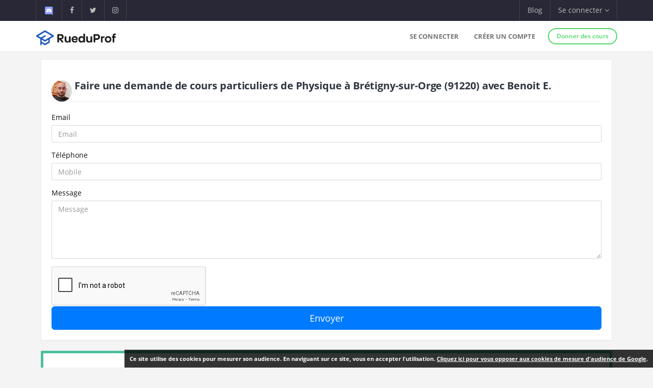

--- FILE ---
content_type: text/html; charset=UTF-8
request_url: https://www.rueduprof.com/booking/new/4691
body_size: 7536
content:
    <!DOCTYPE html>
    <html lang="fr">
        <head>
            <meta charset="UTF-8">
            <meta name="author" content="RueduProf.com">
            <meta name="copyright" content="RueduProf.com">
            <meta name="robots" content="noindex, nofollow">

            <meta name="viewport" content="width=device-width, initial-scale=1">
            <title>Recherchez un prof - RueduProf</title>
            <meta name="description" content="" />
            

            <meta property="fb:admins" content="1176666272351032"/>

            <meta name="apple-itunes-app" content="app-id=1152373161">

            <meta name="google-play-app" content="app-id=com.ionicframework.myapp841929">

            
            <link rel="icon" type="image/png" href="/favicon-rueduprof.png" />
            <!--[if IE]><link rel="shortcut icon" type="image/x-icon" href="favicon.ico" /><![endif]-->



            <!-- start: CSS -->
            <link href='/assets/fonts/opensans/font.css' rel='stylesheet' type='text/css'>
            <link href='/assets/fonts/montserrat/font.css' rel='stylesheet' type='text/css'>
            <link rel="stylesheet" type="text/css" href="/assets/fonts/linea/_music/_ICONFONT/styles.css">
            <link rel="stylesheet" type="text/css" href="/assets/css/result.css?v=10">
            <link rel="stylesheet" type="text/css" href="/assets/css/instagram2-profile.css">
            <link rel="stylesheet" type="text/css" href="/assets/css/animate.css">
            <link rel="stylesheet" type="text/css" href="/assets/fonts/linea/_basic/_ICONFONT/styles.css">
            <link rel="stylesheet" type="text/css" href="/assets/fonts/linea/_arrows/_ICONFONT/styles.css">
            <link rel="stylesheet" type="text/css" href="/assets/fonts/linea/_software/_ICONFONT/styles.css">
            <link rel="stylesheet" type="text/css" href="/assets/fonts/font-awesome-4.7.0/css/font-awesome.min.css">
            <link rel="stylesheet" type="text/css" href="/assets/js/nprogress/nprogress.css">

            <link rel="stylesheet" href="/bower_components/awesomplete/awesomplete.css">
             <link href="/assets/css/app-banner.css" rel="stylesheet"> 

            <link rel="stylesheet" href="/assets/js/jquery.smartbanner-master/jquery.smartbanner.css" type="text/css" media="screen">
              <link href="/assets/selectize.js-master/dist/css/selectize.css" rel="stylesheet">
  <style>

    .h1 {
        font-size: 20px;
        color:#2f3640;
        font-weight: bold;
    }

    .h2 {
        font-size: 16px;
        color:#2f3640;
        font-weight: bold;
    }
  </style>

            <!-- end: CSS -->
            <style>
            .h2_title {
                font-size:16px;
                margin: 0px !important;
                line-height: 20px;

            }
            #fixedbutton {
                position: fixed;
                bottom: 0px;
                right: 0px; 
            }

            .cnil-banner {
                padding:10px;
                background: #fff;

                background: rgba(0,0,0,0.8);
                font-size:11px;

                color: white;
            }
            .cnil-banner {
                color: white;
                font-weight: bold;
            }
            .cnil-banner b {
                color: white;
                font-weight: 500;
            }
            .cnil-banner:hover {
                color: white;
                font-weight: bold;
            }



            #categories {

                font-size:14px;
                font-weight:500;

            }
            #cities {
                font-size:14px;
                font-weight:500;

            }
            </style>
            
            
        </head>
        <body class="bg-lightgrey has-info-bar">


      <div class="bg-black color-white info-bar">
          <div id="app-banner" class="app-banner">
            <div class="app-banner-content">
              <img src="https://play-lh.googleusercontent.com/GiYOMZeLo3hBG6m8X-PdqhfDiRZaFzwxhS0dyszH4FkkyFxN5qXQega_q4zNUGIWEUDv=w240-h480-rw" alt="RueduProf App" class="app-banner-icon" />
              <span class="app-banner-text">
                Disponible sur Google play !
              </span>
              <a href="https://play.google.com/store/apps/details?id=com.ionicframework.myapp841929" class="app-banner-btn" target="_blank">
                Télécharger
              </a>
              <button class="app-banner-close" aria-label="Fermer la bannière">&times;</button>
            </div>
          </div>
      </div>


       <script>
      window.fbAsyncInit = function() {
        FB.init({
          appId      : '1579752715673519',
          xfbml      : true,
          version    : 'v2.5'
        });
      };

      (function(d, s, id){
         var js, fjs = d.getElementsByTagName(s)[0];
         if (d.getElementById(id)) {return;}
         js = d.createElement(s); js.id = id;
         js.src = "//connect.facebook.net/en_US/sdk.js";
         fjs.parentNode.insertBefore(js, fjs);
       }(document, 'script', 'facebook-jssdk'));
    </script>



            <!-- start: Info bar -->
<div class="bg-black color-white info-bar">
    <div class="container">
        <div class="row">
            <div class="col-xs-12 col-sm-6 info-bar-left">
                <ul class="clearfix">
                    <li>
                        <a href="https://discord.gg/MyWkZwsZty" target="_blank"><img width="20" alt="discord" src="/images/icons8-nouveau-logo-discord.svg"></a>
                    </li>
                    <li>
                        <a href="https://www.facebook.com/rueduprof" target="_blank"><i class="fa fa-facebook"></i></a>
                    </li>
                    <li>
                        <a href="https://twitter.com/Rueduprof" target="_blank"><i class="fa fa-twitter"></i></a>
                    </li>
                    <li>
                        <a href="https://www.instagram.com/rueduprof/" target="_blank"><i class="fa fa-instagram"></i></a>
                    </li>

                </ul>
            </div>
            <div class="col-xs-12 col-sm-6 info-bar-right">
                <ul class="clearfix">
                    <!--
                    <li>
                        <a class="visible-md visible-lg font-montserrat" href="https://itunes.apple.com/us/app/rueduprof-annonces-cours-particuliers/id1152373161?l=fr&ls=1&mt=8"><i class="fa fa-apple"></i> Disponible sur App Store</a>
                    </li>
                -->


                    
                        <li class="hidden-sm">
                            <a href="/blog/">Blog</a>
                        </li>
                        <li class="dropdown">
                            <a class="dropdown-toggle font-montserrat" data-toggle="dropdown" role="button">Se connecter <i class="fa fa-angle-down"></i></a>
                            <div class="dropdown-menu drop-down-sign-in p-30 animated fadeIn no-b-i">


                                <form role="form" action="/login_check"  method="post" novalidate>
                                    <input type="hidden" name="_csrf_token" value="sbugdY7HkSmk-X9Tt_cqKvL4GwOPlIBfNi8iPLWvfSI" />
                                    <div class="form-group form-group-alt no-m-b no-b-b">
                                     
                                        <input type="email" id="username" name="_username" value="" placeholder="Email" class="form-control no-m-t" style="width:200px;" required="required" />
                                        <span></span>
                                    </div>
                                    <div class="form-group form-group-alt no-m-b">
                
                                        <input type="password" id="password" name="_password"   class="form-control no-m-t" placeholder="Mot de passe"  style="width:200px;"  required="required" />
                                        <span></span>
                                    </div>
                                    <p class="text-right"><a href="/resetting/request" style="color: #3498db;"><small>Mot de passe oublié?</small></a></p>
                                    <div class="m-t-20">
              
                                        <input type="submit" id="_submit"  class="btn btn-primary btn-block btn-rounded btn-line" name="_submit" value="Se connecter" />
                                    </div>
                                </form>
                                <hr />

                                <div class="m-t-20 text-center">
                                    <a href="/register/"  rel="nofollow">Vous n'avez pas de compte ? <span class="font-bold"  style="color: #3498db;">S'inscrire</span></a>
                                </div>
                            </div>
                        </li>

                    



                </ul>
            </div>
        </div>
    </div>
</div>

<!-- end: Info bar -->
        

<!-- start: Navigation/Header -->
<div id="header" class="navbar app-navbar app-navbar-v2 app-navbar-dropdown-hover navbar-fixed-top font-montserrat">
    <div class="container xs-no-p">
        <div class="row no-m">
            <div class="col-md-12">
                <div class="navbar-header">
                    <button type="button" class="navbar-toggle collapsed no-p-i m-t-b-5 no-m-r" data-toggle="collapse" data-target="#landingPageNavbarCollapse">
                        <i class="icon icon-arrows-hamburger-2 icon-font collapse-fix"></i>
                    </button>
                    <a href="https://www.rueduprof.com/"  class="navbar-brand mobile-m-l no-p"> 
                        <img id="brand-logo" src="/images/logo-rdp-v2.svg" alt="RueduProf" width="170"> 
                    </a>
                </div>
                <div id="landingPageNavbarCollapse" class="collapse navbar-collapse">
                    <ul class="nav navbar-nav navbar-right">
                        
                        <li>
                            <a href="/login">Se connecter</a>
                        </li>
                        <!--
                        <li>
                            <a href="/login" role="button"  rel="nofollow">
                                Se connecter
                            </a>

                        </li>
                        -->
                        <li>
                            <a href="/register/" role="button"  rel="nofollow">
                                Créer un compte
                            </a>

                        </li>
         
                        <li>
                            <div class="m-t-14 m-l-10">
                                <a href="/register/" class="btn btn-success btn-sm btn-rounded btn-line btn-b-2 font-bold"  rel="nofollow">Donner des cours</a>
                            </div>
                        </li>

                                            </ul>
                </div>
            </div>
        </div>
    </div>
</div>
<!-- end: Navigation/Header -->
        <div>
            


    <div class="container-fluid">
        <div class="container">
            <div class="row">
                <div class="col-md-12 p-15" style="padding-top:15px;padding-bottom:0px;">



            <!-- START: Ticket item -->
            <div class="panel panel-default" style="margin-left:10px;margin-right:10px;">
                <div class="panel-body p-20">

                  <h1 class="h1">
                                                                   <img  class="img-circle pull-left avatar-fix" alt="Esperat Benoit"src="/uploads/avatar/8f52c5a41fd2e60cbff1e30f8517e43dedbac2fc.jpeg"/>
                                      
                    Faire une demande de cours particuliers de <strong>Physique</strong>
                               à <strong>Brétigny-sur-Orge <span>(91220)</span> </strong>                                 
                              avec <b>Benoit E.</b>
                              </h1>

                    <hr/>
                    <!--     
                    <div class="row r-sm-table bg-white">



                        <div class="col-md-2 col-sm-cell">
                         
                                
                           <div>
                                                        <span class="label label-primary b-rad-100 label-line inline-block"><time class="timeago" datetime="January 15, 2019 09:13"></time></span>
                                                      </div>
                          <br />


                            <div>
                                <a href="/1562/professeur-91220-esperat-b/">

                                  <table>
                                  <tr>

                                                                         <td><img  class="img-circle pull-left avatar-fix" alt="Esperat Benoit"src="/uploads/avatar/8f52c5a41fd2e60cbff1e30f8517e43dedbac2fc.jpeg"/></td>
                                      
                                   


                                        <td><div class="font-normal"> 
                                <b style="margin-top:5px;">Benoit E.</b>
                              </div></td>


                                   

                                  </tr>
                                </table>


                                </a>
                            </div>
                            <br />

                                                        <div style="font-size:11px;font-weight:700;color:#8e44ad;"><i class="fa fa-angle-double-left"></i>  Je peux recevoir mes élèves</div>                            <div style="font-size:11px;font-weight:700;color:#e67e22;"><i class="fa fa-angle-double-right"></i>  Je peux me déplacer</div>
                        </div>
                        <div class="col-md-7 col-sm-cell">

                            <p>
                                                              benoit.esperat@gmail.com
                                                          </p>



                            <div class="m-b-10">
                                                                <span class="label label-info">Collége</span>                                <span class="label label-primary">Lycée</span>                                                            </div>
                                
                       

                            <ul class="list-unstyled tag-list inline-block no-m">

                                                              
                                    <li><a href="/1562/professeur-91220-esperat-b/physique/4684">#Maths</a></li>
                                
                                                              
                                    <li><a href="/1562/professeur-91220-esperat-b/physique/4690">#Chimie</a></li>
                                
                                                              
                                    <li><a href="/1562/professeur-91220-esperat-b/physique/4691">#Physique</a></li>
                                
                                                              
                            </ul>
                        </div>
                        <div class="col-md-3 col-sm-cell">
                            <div>

                            
                                
                                    <a  href="/1562/professeur-91220-esperat-b/physique/4691" class="avatar m-r-3 m-b-5 inline-block" style="font-weight:800;font-size:25px;">
                                        <h3><span class="label label-primary">18<sup>€ / h</sup></span></h3>                                    </a>
                                    <div style="font-size:12px;font-weight:700;color:#27ae60;"><br /><i class="fa fa-money"></i>  1ère heure gratuite</div>
                              
                                
                            </div>
                        </div>

                    </div>

                    <hr />
                    -->

              
                <form name="form" method="post" action="/booking/new/4691" class=""> 

                  

                  <input type="hidden" id="form_email" name="form[email]" class="form-control not-removable" placeholder="Email" />

                  <div class="form-group">
                    <label class="control-label" for="inputError3">Email</label>
                    <input type="email" id="form_adresseemail" name="form[adresseemail]" required="required" class="form-control not-removable" placeholder="Email" />
                  </div> 

                  <div id="mobileError" class="form-group">
                    <label class="control-label" for="inputError1">Téléphone</label>
                    <input type="text" id="form_mobile" name="form[mobile]" required="required" id="inputError1" class="form-control not-removable" placeholder="Mobile" />
                  </div> 

                  <div class="form-group">
                    <label class="control-label" for="inputError2">Message</label>
                    <textarea id="form_message" name="form[message]" required="required" rows="5" class="form-control" placeholder="Message"></textarea>
                  </div>     

                  <script type="text/javascript"
                src="https://www.google.com/recaptcha/api.js?hl=en"
                                            ></script><div class="g-recaptcha" data-theme="light" data-size="normal" data-type="image" data-sitekey="6LcvkRQUAAAAAA3Qs6giSJHgbjYohhwLk3U3SF2l" ></div><noscript><div style="width: 302px; height: 352px;"><div style="width: 302px; height: 352px; position: relative;"><div style="width: 302px; height: 352px; position: absolute;"><iframe src="https://www.google.com/recaptcha/api/fallback?k=6LcvkRQUAAAAAA3Qs6giSJHgbjYohhwLk3U3SF2l"
                                    frameborder="0" scrolling="no"
                                    style="width: 302px; height:352px; border-style: none;"
                            ></iframe></div><div style="width: 250px; height: 80px; position: absolute; border-style: none; bottom: 21px; left: 25px; margin: 0; padding: 0; right: 25px;"><textarea id="g-recaptcha-response" name="g-recaptcha-response"
                                      class="g-recaptcha-response"
                                      style="width: 250px; height: 80px; border: 1px solid #c1c1c1; margin: 0; padding: 0; resize: none;"
                            ></textarea></div></div></div></noscript>

                  <div>
                    <button class="btn btn-lg btn-primary btn-block" type="submit">Envoyer</button>
                  </div>
                <input type="hidden" id="form__token" name="form[_token]" class=" not-removable" value="kUlq4gOovxtjng6CVD41jHTAEWpThXPRGMnj7Xi2YDM" /></form>

              

                </div>
            </div>
            <!-- End: Ticket item -->


          

              
                                                    
            <!-- START: Ticket item -->
            <div class="panel panel-premium bg-premium" style="margin-left:10px;margin-right:10px;">
                <div class="panel-body p-30">
                    <div class="row r-sm-table">
                        <div class="col-md-2 col-sm-cell">
                         
                                
                           <div>
                              <!--
                                                            <span class="label label-primary b-rad-100 label-line inline-block"><time class="timeago" datetime="January 16, 2026 16:52"></time></span>
                                                          -->
                            <span class="label label-success b-rad-100 label-line-premium inline-block"><a href="/setting/premium/"><i class="fa fa-thumb-tack"></i> Annonce épinglée</a></span> 
                            
                          </div>
                          <br />

                                                      <div class="row">
                              <div class="col-md-12">
                                <a href="/7083/professeur-75056-joseph-j/?from=premium">

                                                                          
                                           <noscript>
                                            <img class="img-circle-premium pull-center avatar-fix-premium" src="https://www.rueduprof.com/uploads/avatar/4f81cafa25eccb4b4753bb98f6397e33c7767b43.jpeg" data-src="https://www.rueduprof.com/uploads/avatar/4f81cafa25eccb4b4753bb98f6397e33c7767b43.jpeg" alt="Joseph JOUTI" style="width: 130px;"/>
                                          </noscript>                                       
                                          <img class="img-circle-premium pull-center avatar-fix-premium lazyload" data-src="https://www.rueduprof.com/uploads/avatar/4f81cafa25eccb4b4753bb98f6397e33c7767b43.jpeg" alt="Joseph JOUTI" style="width: 130px;"/>
                              
                                  
                                                      

                      


                                </a>
                              </div>
                            </div>
                            <br />
                                                        <div>

                            <div style="font-size:12px;font-weight:700;color:#2980b9;"><i class="fa fa-video-camera"></i> Webcam</div>                                                                                    </div>

                        </div>
                        <div class="col-md-7 col-sm-cell">
                       
                          <h3 class="h2_title font-premium"><a href="/7083/professeur-75056-joseph-j/physique/9233?from=premium" style="font-size:16px;font-weight:500;">Cours particuliers de <strong>Physique</strong>
                              
                                                               à <strong>Paris 56e arrondissement <span>(75056)</span></strong>                                                              
                                                              avec <b>Joseph J.</b></a></h3><p class="text-body">Vous cherchez un accompagnement sérieux et personnalisé en chimie, biochimie ou physique
pour réussir au lycée ou dans l’enseignement supérieur ?

Je propose des cours particuliers sur mesure, adaptés au niveau et aux objectifs de chaque étudiant.

</p>


                            <div class="m-b-10">
                                                                                                <span class="label label-primary" style="margin: 3px;">Lycée</span>                                <span class="label label-danger" style="margin: 3px;">Supérieur</span>                            </div>
                                
                       

                            <ul class="list-unstyled tag-list-premium inline-block no-m">

                                                              
                                    <li style="margin: 3px;"><a href="/7083/professeur-75056-joseph-j/physique/9232?from=premium">#Chimie</a></li>
                                
                                                              
                                    <li style="margin: 3px;"><a href="/7083/professeur-75056-joseph-j/physique/9233?from=premium">#Physique</a></li>
                                
                                                              
                            </ul>
                        </div>
                        <div class="col-sm-3 col-sm-cell text-center">

                                                        <div><a  href="/7083/professeur-75056-joseph-j/physique/9233?from=premium" class="avatar m-r-3 inline-block" style="font-weight:900;font-size:28px;color: #324245;">
                            14<sup>€ / h</sup>
                            </a></div>
                            
                                             
                                     
                            <div><a style="margin-top:10px;" class="btn btn-sm btn-success btn-call-to-action-premium" href="/booking/new/9233?from=premium" ><i class="fa fa-comments-o"></i> Contacter ce professeur gratuitement</a></div>
                            <!--
                            <div class="text-right" style="padding-top:15px;margin-top:10px;">
                              <span class="get-infos-premium"><a href="/setting/premium/"><i class="fa fa-question-circle"></i> En savoir plus sur cette annonce</a></span>
                            </div>
                          -->

                        
                        </div>

                    </div>

 

                </div>
            </div>
            <!-- End: Ticket item -->                                                                      
            <!-- START: Ticket item -->
            <div class="panel panel-premium bg-premium" style="margin-left:10px;margin-right:10px;">
                <div class="panel-body p-30">
                    <div class="row r-sm-table">
                        <div class="col-md-2 col-sm-cell">
                         
                                
                           <div>
                              <!--
                                                            <span class="label label-primary b-rad-100 label-line inline-block"><time class="timeago" datetime="January 11, 2026 18:41"></time></span>
                                                          -->
                            <span class="label label-success b-rad-100 label-line-premium inline-block"><a href="/setting/premium/"><i class="fa fa-thumb-tack"></i> Annonce épinglée</a></span> 
                            
                          </div>
                          <br />

                                                      <div class="row">
                              <div class="col-md-12">
                                <a href="/5316/professeur-75016-hamid-a/?from=premium">

                                                                          
                                           <noscript>
                                            <img class="img-circle-premium pull-center avatar-fix-premium" src="https://www.rueduprof.com/uploads/avatar/c4a9acea9cf32b7b5d3f5321d330e4f94573a784.jpeg" data-src="https://www.rueduprof.com/uploads/avatar/c4a9acea9cf32b7b5d3f5321d330e4f94573a784.jpeg" alt="Hamid Ayouch" style="width: 130px;"/>
                                          </noscript>                                       
                                          <img class="img-circle-premium pull-center avatar-fix-premium lazyload" data-src="https://www.rueduprof.com/uploads/avatar/c4a9acea9cf32b7b5d3f5321d330e4f94573a784.jpeg" alt="Hamid Ayouch" style="width: 130px;"/>
                              
                                  
                                                      

                      


                                </a>
                              </div>
                            </div>
                            <br />
                                                        <div>

                            <div style="font-size:12px;font-weight:700;color:#2980b9;"><i class="fa fa-video-camera"></i> Webcam</div>                            <div style="font-size:11px;font-weight:700;color:#8e44ad;"><i class="fa fa-angle-double-left"></i>  Je peux recevoir mes élèves</div>                            <div style="font-size:11px;font-weight:700;color:#e67e22;"><i class="fa fa-angle-double-right"></i>  Je peux me déplacer</div>                            </div>

                        </div>
                        <div class="col-md-7 col-sm-cell">
                       
                          <h3 class="h2_title font-premium"><a href="/5316/professeur-75016-hamid-a/physique/8565?from=premium" style="font-size:16px;font-weight:500;">Cours particuliers de <strong>Physique</strong>
                              
                                                               à <strong>Paris 16e arrondissement <span>(75016)</span></strong>                                                              
                                                              avec <b>Hamid A.</b></a></h3><p class="text-body">Bonjour,

J&#039;ai fait une classe préparatoire au lycée Janson de Sailly à Paris puis j&#039;ai intégré l&#039;EDHEC dont je suis diplômé depuis janvier 2020.

Après un dernier stage en banque d&#039;affaires à Paris, j&#039;ai décidé de me tourner vers ce qui me plait vraiment, le tutorat. J&#039;ai donc fondé Easykours, le premier organisme de soutien scolaire spécialis...</p>


                            <div class="m-b-10">
                                <span class="label label-success" style="margin: 3px;">Primaire</span>                                <span class="label label-info" style="margin: 3px;">Collége</span>                                <span class="label label-primary" style="margin: 3px;">Lycée</span>                                <span class="label label-danger" style="margin: 3px;">Supérieur</span>                            </div>
                                
                       

                            <ul class="list-unstyled tag-list-premium inline-block no-m">

                                                              
                                    <li style="margin: 3px;"><a href="/5316/professeur-75016-hamid-a/physique/7143?from=premium">#Maths</a></li>
                                
                                                              
                                    <li style="margin: 3px;"><a href="/5316/professeur-75016-hamid-a/physique/8565?from=premium">#Physique</a></li>
                                
                                                              
                                    <li style="margin: 3px;"><a href="/5316/professeur-75016-hamid-a/physique/8566?from=premium">#Chimie</a></li>
                                
                                                              
                                    <li style="margin: 3px;"><a href="/5316/professeur-75016-hamid-a/physique/8578?from=premium">#Prépas Scientifique</a></li>
                                
                                                              
                                    <li style="margin: 3px;"><a href="/5316/professeur-75016-hamid-a/physique/8579?from=premium">#Finance - Gestion - Comptabilité</a></li>
                                
                                                              
                            </ul>
                        </div>
                        <div class="col-sm-3 col-sm-cell text-center">

                                                        <div><a  href="/5316/professeur-75016-hamid-a/physique/8565?from=premium" class="avatar m-r-3 inline-block" style="font-weight:900;font-size:28px;color: #324245;">
                            30<sup>€ / h</sup>
                            </a></div>
                            
                                             
                                     
                            <div><a style="margin-top:10px;" class="btn btn-sm btn-success btn-call-to-action-premium" href="/booking/new/8565?from=premium" ><i class="fa fa-comments-o"></i> Contacter ce professeur gratuitement</a></div>
                            <!--
                            <div class="text-right" style="padding-top:15px;margin-top:10px;">
                              <span class="get-infos-premium"><a href="/setting/premium/"><i class="fa fa-question-circle"></i> En savoir plus sur cette annonce</a></span>
                            </div>
                          -->

                        
                        </div>

                    </div>

 

                </div>
            </div>
            <!-- End: Ticket item -->                                
         


                </div>
            </div>
        </div>
    </div>


    <div class="container xs-no-p-i">
      <div class="row xs-no-m-i">
          <div class="col-xs-12 xs-no-p-i">

           
          </div>
        </div>
    </div>


        </div>      

        
    <!-- start: Footer/Contact -->
<div id="contact" class="content-padding font-thin bg-grey2 text-white">
    <div class="container">
        <div class="row">




            <div class="col-sm-3 col-xs-12 m-b-20 xs-text-center">
                <div class="h4 no-m m-b-10 subheading subheading-lg">Nos services</div>
                <ul class="list-unstyled hint-text">
                	 <li class="m-b-10"><a href="/cgu" style="color: white;">Conditions générales d'utilisation</a></li>
                    <li class="m-b-10"><a href="https://www.rueduprof.com/" style="color: white;">Cours particuliers</a></li>
                    <li class="m-b-10"><i class="fa fa-angle-right"></i> Soutien Scolaire</li>
                      <li><i class="fa fa-angle-right"></i> app@rueduprof.com</li>
                </ul>
            </div>

            <div class="col-sm-3 m-b-20 xs-text-center">
                <div class="h4 no-m m-b-10 subheading subheading-lg">Applications mobile</div>
                <ul class="list-unstyled hint-text">

                  


                </ul>
                <a href="https://itunes.apple.com/us/app/rueduprof-annonces-cours-particuliers/id1152373161?l=fr&ls=1&mt=8" style="padding:10px;"><img  alt='Disponible sur App Store' src="/img/Download_on_the_App_Store_Badge_FR_135x40.svg"/></a>
                <br />
                <a href='https://play.google.com/store/apps/details?id=com.ionicframework.myapp841929&pcampaignid=MKT-Other-global-all-co-prtnr-py-PartBadge-Mar2515-1'><img width='155' alt='Disponible sur Google Play' src='/img/google-play-badge.png'/></a>
            </div>
            <div class="col-sm-3 m-b-20 xs-text-center">
                <div class="h4 no-m m-b-10 subheading subheading-lg">Nous suivre</div>
                <div class="m-t-30">
                    <a href="https://www.facebook.com/rueduprof" class="btn bg-facebook color-white btn-rounded btn-icon">
                        <i class="fa fa-facebook"></i>
                    </a>
                    <a href="https://twitter.com/Rueduprof" class="btn bg-twitter color-white btn-rounded btn-icon">
                        <i class="fa fa-twitter"></i>
                    </a>

                    
                </div>


            </div>
            <div class="col-sm-3 m-b-20 xs-text-center">
                <div class="h4 no-m m-b-10 subheading subheading-lg">À propos</div>
                <p class="hint-text">Annonces de cours particuliers - Recherchez les meilleurs cours particuliers aux meilleurs prix ou Trouvez des élèves pour des cours particuliers.</p> 
            </div>
        </div>
    </div>
</div>



<div class="bg-grey2 dk p-t-b-10">
    <div class="container">
        <div class="row p-t-10 text-xs">
            <div class="col-sm-12 col-xs-12 clearfix">
                <ul class="list-inline inline-block hint-text">

                </ul>
                <span class="pull-right">RueduProf © 2016 - 2022</span>
            </div>
        </div>
    </div>
</div>
      <script>
        document.addEventListener("DOMContentLoaded", function () {
          const banner = document.getElementById("app-banner");
          const closeBtn = banner.querySelector(".app-banner-close");

          const isAndroid = /android/i.test(navigator.userAgent);
          const isMobile = /mobile/i.test(navigator.userAgent); // filtre tablette/desktop

          const alreadyClosed = localStorage.getItem("rueduprofAppBannerClosed");

          if (isAndroid && isMobile && !alreadyClosed) {
            banner.style.display = "block";
          }

          closeBtn.addEventListener("click", function () {
            banner.style.display = "none";
            localStorage.setItem("rueduprofAppBannerClosed", "true");
          });
        });
      </script>


            <!-- start: JS scripts -->
            <script type="text/javascript" src="/assets/js/jquery-2.1.3.min.js"></script>
            <script type="text/javascript" src="/assets/js/bootstrap.min.js"></script>

            <script  src="/js/cookies.js"></script>

            <script src="/assets/lazysizes-gh-pages/lazysizes.min.js" async=""></script>
            
            <!-- <script type="text/javascript" src="/assets/js/smoothscroll.js"></script> -->
            <script type="text/javascript" src="/assets/js/wow.min.js"></script>
            <!--
            <script type="text/javascript" src="/assets/js/jquery.appear.js"></script>
            <script  type="text/javascript" src="/assets/js/jquery.smoothwheel.js"></script>
            -->
            <script type="text/javascript" src="/assets/js/nprogress/nprogress.js"></script>
            <script src="/assets/js/jquery.smartbanner-master/jquery.smartbanner.js"></script>
            <script src="/bower_components/awesomplete/awesomplete.min.js"></script>
            <script src="/js/js/jquery.timeago.js" type="text/javascript"></script>
            <script src="/js/parallax.js-1.4.2/parallax.min.js"></script>
            <script type="text/javascript" src="/assets/js/main.js"></script>
            <!--
                <script>var str = null;</script>
                <script src="/assets/js/homepage.js"></script>
            -->
            <!-- end: JS scripts -->
            
<!-- TrustBox script --> 
<script type="text/javascript" src="//widget.trustpilot.com/bootstrap/v5/tp.widget.bootstrap.min.js" async></script> <!-- End TrustBox script -->
    <script type="text/javascript">

      jQuery(document).ready(function() {
        jQuery(".timeago").timeago();
      });

    </script>
    <script>
    function valider_numero() {
      console.log('Hello');
      var num = document.getElementById("form_mobile").value;

      console.log("valider_numero : "+num);


      if(num.indexOf('+33')!=-1) num = num.replace('+33', '0');
      var re = /^0[1-7]\d{8}$/;

      var res = re.test(num);

      if (res == false)
      {
        document.getElementById("mobileError").className += " has-error";
        console.log(' is-invalid');
      }

      return true;

    }
    </script>


        </body>
    </html>


--- FILE ---
content_type: text/html; charset=utf-8
request_url: https://www.google.com/recaptcha/api2/anchor?ar=1&k=6LcvkRQUAAAAAA3Qs6giSJHgbjYohhwLk3U3SF2l&co=aHR0cHM6Ly93d3cucnVlZHVwcm9mLmNvbTo0NDM.&hl=en&type=image&v=PoyoqOPhxBO7pBk68S4YbpHZ&theme=light&size=normal&anchor-ms=20000&execute-ms=30000&cb=pl3duk1b3nkq
body_size: 49411
content:
<!DOCTYPE HTML><html dir="ltr" lang="en"><head><meta http-equiv="Content-Type" content="text/html; charset=UTF-8">
<meta http-equiv="X-UA-Compatible" content="IE=edge">
<title>reCAPTCHA</title>
<style type="text/css">
/* cyrillic-ext */
@font-face {
  font-family: 'Roboto';
  font-style: normal;
  font-weight: 400;
  font-stretch: 100%;
  src: url(//fonts.gstatic.com/s/roboto/v48/KFO7CnqEu92Fr1ME7kSn66aGLdTylUAMa3GUBHMdazTgWw.woff2) format('woff2');
  unicode-range: U+0460-052F, U+1C80-1C8A, U+20B4, U+2DE0-2DFF, U+A640-A69F, U+FE2E-FE2F;
}
/* cyrillic */
@font-face {
  font-family: 'Roboto';
  font-style: normal;
  font-weight: 400;
  font-stretch: 100%;
  src: url(//fonts.gstatic.com/s/roboto/v48/KFO7CnqEu92Fr1ME7kSn66aGLdTylUAMa3iUBHMdazTgWw.woff2) format('woff2');
  unicode-range: U+0301, U+0400-045F, U+0490-0491, U+04B0-04B1, U+2116;
}
/* greek-ext */
@font-face {
  font-family: 'Roboto';
  font-style: normal;
  font-weight: 400;
  font-stretch: 100%;
  src: url(//fonts.gstatic.com/s/roboto/v48/KFO7CnqEu92Fr1ME7kSn66aGLdTylUAMa3CUBHMdazTgWw.woff2) format('woff2');
  unicode-range: U+1F00-1FFF;
}
/* greek */
@font-face {
  font-family: 'Roboto';
  font-style: normal;
  font-weight: 400;
  font-stretch: 100%;
  src: url(//fonts.gstatic.com/s/roboto/v48/KFO7CnqEu92Fr1ME7kSn66aGLdTylUAMa3-UBHMdazTgWw.woff2) format('woff2');
  unicode-range: U+0370-0377, U+037A-037F, U+0384-038A, U+038C, U+038E-03A1, U+03A3-03FF;
}
/* math */
@font-face {
  font-family: 'Roboto';
  font-style: normal;
  font-weight: 400;
  font-stretch: 100%;
  src: url(//fonts.gstatic.com/s/roboto/v48/KFO7CnqEu92Fr1ME7kSn66aGLdTylUAMawCUBHMdazTgWw.woff2) format('woff2');
  unicode-range: U+0302-0303, U+0305, U+0307-0308, U+0310, U+0312, U+0315, U+031A, U+0326-0327, U+032C, U+032F-0330, U+0332-0333, U+0338, U+033A, U+0346, U+034D, U+0391-03A1, U+03A3-03A9, U+03B1-03C9, U+03D1, U+03D5-03D6, U+03F0-03F1, U+03F4-03F5, U+2016-2017, U+2034-2038, U+203C, U+2040, U+2043, U+2047, U+2050, U+2057, U+205F, U+2070-2071, U+2074-208E, U+2090-209C, U+20D0-20DC, U+20E1, U+20E5-20EF, U+2100-2112, U+2114-2115, U+2117-2121, U+2123-214F, U+2190, U+2192, U+2194-21AE, U+21B0-21E5, U+21F1-21F2, U+21F4-2211, U+2213-2214, U+2216-22FF, U+2308-230B, U+2310, U+2319, U+231C-2321, U+2336-237A, U+237C, U+2395, U+239B-23B7, U+23D0, U+23DC-23E1, U+2474-2475, U+25AF, U+25B3, U+25B7, U+25BD, U+25C1, U+25CA, U+25CC, U+25FB, U+266D-266F, U+27C0-27FF, U+2900-2AFF, U+2B0E-2B11, U+2B30-2B4C, U+2BFE, U+3030, U+FF5B, U+FF5D, U+1D400-1D7FF, U+1EE00-1EEFF;
}
/* symbols */
@font-face {
  font-family: 'Roboto';
  font-style: normal;
  font-weight: 400;
  font-stretch: 100%;
  src: url(//fonts.gstatic.com/s/roboto/v48/KFO7CnqEu92Fr1ME7kSn66aGLdTylUAMaxKUBHMdazTgWw.woff2) format('woff2');
  unicode-range: U+0001-000C, U+000E-001F, U+007F-009F, U+20DD-20E0, U+20E2-20E4, U+2150-218F, U+2190, U+2192, U+2194-2199, U+21AF, U+21E6-21F0, U+21F3, U+2218-2219, U+2299, U+22C4-22C6, U+2300-243F, U+2440-244A, U+2460-24FF, U+25A0-27BF, U+2800-28FF, U+2921-2922, U+2981, U+29BF, U+29EB, U+2B00-2BFF, U+4DC0-4DFF, U+FFF9-FFFB, U+10140-1018E, U+10190-1019C, U+101A0, U+101D0-101FD, U+102E0-102FB, U+10E60-10E7E, U+1D2C0-1D2D3, U+1D2E0-1D37F, U+1F000-1F0FF, U+1F100-1F1AD, U+1F1E6-1F1FF, U+1F30D-1F30F, U+1F315, U+1F31C, U+1F31E, U+1F320-1F32C, U+1F336, U+1F378, U+1F37D, U+1F382, U+1F393-1F39F, U+1F3A7-1F3A8, U+1F3AC-1F3AF, U+1F3C2, U+1F3C4-1F3C6, U+1F3CA-1F3CE, U+1F3D4-1F3E0, U+1F3ED, U+1F3F1-1F3F3, U+1F3F5-1F3F7, U+1F408, U+1F415, U+1F41F, U+1F426, U+1F43F, U+1F441-1F442, U+1F444, U+1F446-1F449, U+1F44C-1F44E, U+1F453, U+1F46A, U+1F47D, U+1F4A3, U+1F4B0, U+1F4B3, U+1F4B9, U+1F4BB, U+1F4BF, U+1F4C8-1F4CB, U+1F4D6, U+1F4DA, U+1F4DF, U+1F4E3-1F4E6, U+1F4EA-1F4ED, U+1F4F7, U+1F4F9-1F4FB, U+1F4FD-1F4FE, U+1F503, U+1F507-1F50B, U+1F50D, U+1F512-1F513, U+1F53E-1F54A, U+1F54F-1F5FA, U+1F610, U+1F650-1F67F, U+1F687, U+1F68D, U+1F691, U+1F694, U+1F698, U+1F6AD, U+1F6B2, U+1F6B9-1F6BA, U+1F6BC, U+1F6C6-1F6CF, U+1F6D3-1F6D7, U+1F6E0-1F6EA, U+1F6F0-1F6F3, U+1F6F7-1F6FC, U+1F700-1F7FF, U+1F800-1F80B, U+1F810-1F847, U+1F850-1F859, U+1F860-1F887, U+1F890-1F8AD, U+1F8B0-1F8BB, U+1F8C0-1F8C1, U+1F900-1F90B, U+1F93B, U+1F946, U+1F984, U+1F996, U+1F9E9, U+1FA00-1FA6F, U+1FA70-1FA7C, U+1FA80-1FA89, U+1FA8F-1FAC6, U+1FACE-1FADC, U+1FADF-1FAE9, U+1FAF0-1FAF8, U+1FB00-1FBFF;
}
/* vietnamese */
@font-face {
  font-family: 'Roboto';
  font-style: normal;
  font-weight: 400;
  font-stretch: 100%;
  src: url(//fonts.gstatic.com/s/roboto/v48/KFO7CnqEu92Fr1ME7kSn66aGLdTylUAMa3OUBHMdazTgWw.woff2) format('woff2');
  unicode-range: U+0102-0103, U+0110-0111, U+0128-0129, U+0168-0169, U+01A0-01A1, U+01AF-01B0, U+0300-0301, U+0303-0304, U+0308-0309, U+0323, U+0329, U+1EA0-1EF9, U+20AB;
}
/* latin-ext */
@font-face {
  font-family: 'Roboto';
  font-style: normal;
  font-weight: 400;
  font-stretch: 100%;
  src: url(//fonts.gstatic.com/s/roboto/v48/KFO7CnqEu92Fr1ME7kSn66aGLdTylUAMa3KUBHMdazTgWw.woff2) format('woff2');
  unicode-range: U+0100-02BA, U+02BD-02C5, U+02C7-02CC, U+02CE-02D7, U+02DD-02FF, U+0304, U+0308, U+0329, U+1D00-1DBF, U+1E00-1E9F, U+1EF2-1EFF, U+2020, U+20A0-20AB, U+20AD-20C0, U+2113, U+2C60-2C7F, U+A720-A7FF;
}
/* latin */
@font-face {
  font-family: 'Roboto';
  font-style: normal;
  font-weight: 400;
  font-stretch: 100%;
  src: url(//fonts.gstatic.com/s/roboto/v48/KFO7CnqEu92Fr1ME7kSn66aGLdTylUAMa3yUBHMdazQ.woff2) format('woff2');
  unicode-range: U+0000-00FF, U+0131, U+0152-0153, U+02BB-02BC, U+02C6, U+02DA, U+02DC, U+0304, U+0308, U+0329, U+2000-206F, U+20AC, U+2122, U+2191, U+2193, U+2212, U+2215, U+FEFF, U+FFFD;
}
/* cyrillic-ext */
@font-face {
  font-family: 'Roboto';
  font-style: normal;
  font-weight: 500;
  font-stretch: 100%;
  src: url(//fonts.gstatic.com/s/roboto/v48/KFO7CnqEu92Fr1ME7kSn66aGLdTylUAMa3GUBHMdazTgWw.woff2) format('woff2');
  unicode-range: U+0460-052F, U+1C80-1C8A, U+20B4, U+2DE0-2DFF, U+A640-A69F, U+FE2E-FE2F;
}
/* cyrillic */
@font-face {
  font-family: 'Roboto';
  font-style: normal;
  font-weight: 500;
  font-stretch: 100%;
  src: url(//fonts.gstatic.com/s/roboto/v48/KFO7CnqEu92Fr1ME7kSn66aGLdTylUAMa3iUBHMdazTgWw.woff2) format('woff2');
  unicode-range: U+0301, U+0400-045F, U+0490-0491, U+04B0-04B1, U+2116;
}
/* greek-ext */
@font-face {
  font-family: 'Roboto';
  font-style: normal;
  font-weight: 500;
  font-stretch: 100%;
  src: url(//fonts.gstatic.com/s/roboto/v48/KFO7CnqEu92Fr1ME7kSn66aGLdTylUAMa3CUBHMdazTgWw.woff2) format('woff2');
  unicode-range: U+1F00-1FFF;
}
/* greek */
@font-face {
  font-family: 'Roboto';
  font-style: normal;
  font-weight: 500;
  font-stretch: 100%;
  src: url(//fonts.gstatic.com/s/roboto/v48/KFO7CnqEu92Fr1ME7kSn66aGLdTylUAMa3-UBHMdazTgWw.woff2) format('woff2');
  unicode-range: U+0370-0377, U+037A-037F, U+0384-038A, U+038C, U+038E-03A1, U+03A3-03FF;
}
/* math */
@font-face {
  font-family: 'Roboto';
  font-style: normal;
  font-weight: 500;
  font-stretch: 100%;
  src: url(//fonts.gstatic.com/s/roboto/v48/KFO7CnqEu92Fr1ME7kSn66aGLdTylUAMawCUBHMdazTgWw.woff2) format('woff2');
  unicode-range: U+0302-0303, U+0305, U+0307-0308, U+0310, U+0312, U+0315, U+031A, U+0326-0327, U+032C, U+032F-0330, U+0332-0333, U+0338, U+033A, U+0346, U+034D, U+0391-03A1, U+03A3-03A9, U+03B1-03C9, U+03D1, U+03D5-03D6, U+03F0-03F1, U+03F4-03F5, U+2016-2017, U+2034-2038, U+203C, U+2040, U+2043, U+2047, U+2050, U+2057, U+205F, U+2070-2071, U+2074-208E, U+2090-209C, U+20D0-20DC, U+20E1, U+20E5-20EF, U+2100-2112, U+2114-2115, U+2117-2121, U+2123-214F, U+2190, U+2192, U+2194-21AE, U+21B0-21E5, U+21F1-21F2, U+21F4-2211, U+2213-2214, U+2216-22FF, U+2308-230B, U+2310, U+2319, U+231C-2321, U+2336-237A, U+237C, U+2395, U+239B-23B7, U+23D0, U+23DC-23E1, U+2474-2475, U+25AF, U+25B3, U+25B7, U+25BD, U+25C1, U+25CA, U+25CC, U+25FB, U+266D-266F, U+27C0-27FF, U+2900-2AFF, U+2B0E-2B11, U+2B30-2B4C, U+2BFE, U+3030, U+FF5B, U+FF5D, U+1D400-1D7FF, U+1EE00-1EEFF;
}
/* symbols */
@font-face {
  font-family: 'Roboto';
  font-style: normal;
  font-weight: 500;
  font-stretch: 100%;
  src: url(//fonts.gstatic.com/s/roboto/v48/KFO7CnqEu92Fr1ME7kSn66aGLdTylUAMaxKUBHMdazTgWw.woff2) format('woff2');
  unicode-range: U+0001-000C, U+000E-001F, U+007F-009F, U+20DD-20E0, U+20E2-20E4, U+2150-218F, U+2190, U+2192, U+2194-2199, U+21AF, U+21E6-21F0, U+21F3, U+2218-2219, U+2299, U+22C4-22C6, U+2300-243F, U+2440-244A, U+2460-24FF, U+25A0-27BF, U+2800-28FF, U+2921-2922, U+2981, U+29BF, U+29EB, U+2B00-2BFF, U+4DC0-4DFF, U+FFF9-FFFB, U+10140-1018E, U+10190-1019C, U+101A0, U+101D0-101FD, U+102E0-102FB, U+10E60-10E7E, U+1D2C0-1D2D3, U+1D2E0-1D37F, U+1F000-1F0FF, U+1F100-1F1AD, U+1F1E6-1F1FF, U+1F30D-1F30F, U+1F315, U+1F31C, U+1F31E, U+1F320-1F32C, U+1F336, U+1F378, U+1F37D, U+1F382, U+1F393-1F39F, U+1F3A7-1F3A8, U+1F3AC-1F3AF, U+1F3C2, U+1F3C4-1F3C6, U+1F3CA-1F3CE, U+1F3D4-1F3E0, U+1F3ED, U+1F3F1-1F3F3, U+1F3F5-1F3F7, U+1F408, U+1F415, U+1F41F, U+1F426, U+1F43F, U+1F441-1F442, U+1F444, U+1F446-1F449, U+1F44C-1F44E, U+1F453, U+1F46A, U+1F47D, U+1F4A3, U+1F4B0, U+1F4B3, U+1F4B9, U+1F4BB, U+1F4BF, U+1F4C8-1F4CB, U+1F4D6, U+1F4DA, U+1F4DF, U+1F4E3-1F4E6, U+1F4EA-1F4ED, U+1F4F7, U+1F4F9-1F4FB, U+1F4FD-1F4FE, U+1F503, U+1F507-1F50B, U+1F50D, U+1F512-1F513, U+1F53E-1F54A, U+1F54F-1F5FA, U+1F610, U+1F650-1F67F, U+1F687, U+1F68D, U+1F691, U+1F694, U+1F698, U+1F6AD, U+1F6B2, U+1F6B9-1F6BA, U+1F6BC, U+1F6C6-1F6CF, U+1F6D3-1F6D7, U+1F6E0-1F6EA, U+1F6F0-1F6F3, U+1F6F7-1F6FC, U+1F700-1F7FF, U+1F800-1F80B, U+1F810-1F847, U+1F850-1F859, U+1F860-1F887, U+1F890-1F8AD, U+1F8B0-1F8BB, U+1F8C0-1F8C1, U+1F900-1F90B, U+1F93B, U+1F946, U+1F984, U+1F996, U+1F9E9, U+1FA00-1FA6F, U+1FA70-1FA7C, U+1FA80-1FA89, U+1FA8F-1FAC6, U+1FACE-1FADC, U+1FADF-1FAE9, U+1FAF0-1FAF8, U+1FB00-1FBFF;
}
/* vietnamese */
@font-face {
  font-family: 'Roboto';
  font-style: normal;
  font-weight: 500;
  font-stretch: 100%;
  src: url(//fonts.gstatic.com/s/roboto/v48/KFO7CnqEu92Fr1ME7kSn66aGLdTylUAMa3OUBHMdazTgWw.woff2) format('woff2');
  unicode-range: U+0102-0103, U+0110-0111, U+0128-0129, U+0168-0169, U+01A0-01A1, U+01AF-01B0, U+0300-0301, U+0303-0304, U+0308-0309, U+0323, U+0329, U+1EA0-1EF9, U+20AB;
}
/* latin-ext */
@font-face {
  font-family: 'Roboto';
  font-style: normal;
  font-weight: 500;
  font-stretch: 100%;
  src: url(//fonts.gstatic.com/s/roboto/v48/KFO7CnqEu92Fr1ME7kSn66aGLdTylUAMa3KUBHMdazTgWw.woff2) format('woff2');
  unicode-range: U+0100-02BA, U+02BD-02C5, U+02C7-02CC, U+02CE-02D7, U+02DD-02FF, U+0304, U+0308, U+0329, U+1D00-1DBF, U+1E00-1E9F, U+1EF2-1EFF, U+2020, U+20A0-20AB, U+20AD-20C0, U+2113, U+2C60-2C7F, U+A720-A7FF;
}
/* latin */
@font-face {
  font-family: 'Roboto';
  font-style: normal;
  font-weight: 500;
  font-stretch: 100%;
  src: url(//fonts.gstatic.com/s/roboto/v48/KFO7CnqEu92Fr1ME7kSn66aGLdTylUAMa3yUBHMdazQ.woff2) format('woff2');
  unicode-range: U+0000-00FF, U+0131, U+0152-0153, U+02BB-02BC, U+02C6, U+02DA, U+02DC, U+0304, U+0308, U+0329, U+2000-206F, U+20AC, U+2122, U+2191, U+2193, U+2212, U+2215, U+FEFF, U+FFFD;
}
/* cyrillic-ext */
@font-face {
  font-family: 'Roboto';
  font-style: normal;
  font-weight: 900;
  font-stretch: 100%;
  src: url(//fonts.gstatic.com/s/roboto/v48/KFO7CnqEu92Fr1ME7kSn66aGLdTylUAMa3GUBHMdazTgWw.woff2) format('woff2');
  unicode-range: U+0460-052F, U+1C80-1C8A, U+20B4, U+2DE0-2DFF, U+A640-A69F, U+FE2E-FE2F;
}
/* cyrillic */
@font-face {
  font-family: 'Roboto';
  font-style: normal;
  font-weight: 900;
  font-stretch: 100%;
  src: url(//fonts.gstatic.com/s/roboto/v48/KFO7CnqEu92Fr1ME7kSn66aGLdTylUAMa3iUBHMdazTgWw.woff2) format('woff2');
  unicode-range: U+0301, U+0400-045F, U+0490-0491, U+04B0-04B1, U+2116;
}
/* greek-ext */
@font-face {
  font-family: 'Roboto';
  font-style: normal;
  font-weight: 900;
  font-stretch: 100%;
  src: url(//fonts.gstatic.com/s/roboto/v48/KFO7CnqEu92Fr1ME7kSn66aGLdTylUAMa3CUBHMdazTgWw.woff2) format('woff2');
  unicode-range: U+1F00-1FFF;
}
/* greek */
@font-face {
  font-family: 'Roboto';
  font-style: normal;
  font-weight: 900;
  font-stretch: 100%;
  src: url(//fonts.gstatic.com/s/roboto/v48/KFO7CnqEu92Fr1ME7kSn66aGLdTylUAMa3-UBHMdazTgWw.woff2) format('woff2');
  unicode-range: U+0370-0377, U+037A-037F, U+0384-038A, U+038C, U+038E-03A1, U+03A3-03FF;
}
/* math */
@font-face {
  font-family: 'Roboto';
  font-style: normal;
  font-weight: 900;
  font-stretch: 100%;
  src: url(//fonts.gstatic.com/s/roboto/v48/KFO7CnqEu92Fr1ME7kSn66aGLdTylUAMawCUBHMdazTgWw.woff2) format('woff2');
  unicode-range: U+0302-0303, U+0305, U+0307-0308, U+0310, U+0312, U+0315, U+031A, U+0326-0327, U+032C, U+032F-0330, U+0332-0333, U+0338, U+033A, U+0346, U+034D, U+0391-03A1, U+03A3-03A9, U+03B1-03C9, U+03D1, U+03D5-03D6, U+03F0-03F1, U+03F4-03F5, U+2016-2017, U+2034-2038, U+203C, U+2040, U+2043, U+2047, U+2050, U+2057, U+205F, U+2070-2071, U+2074-208E, U+2090-209C, U+20D0-20DC, U+20E1, U+20E5-20EF, U+2100-2112, U+2114-2115, U+2117-2121, U+2123-214F, U+2190, U+2192, U+2194-21AE, U+21B0-21E5, U+21F1-21F2, U+21F4-2211, U+2213-2214, U+2216-22FF, U+2308-230B, U+2310, U+2319, U+231C-2321, U+2336-237A, U+237C, U+2395, U+239B-23B7, U+23D0, U+23DC-23E1, U+2474-2475, U+25AF, U+25B3, U+25B7, U+25BD, U+25C1, U+25CA, U+25CC, U+25FB, U+266D-266F, U+27C0-27FF, U+2900-2AFF, U+2B0E-2B11, U+2B30-2B4C, U+2BFE, U+3030, U+FF5B, U+FF5D, U+1D400-1D7FF, U+1EE00-1EEFF;
}
/* symbols */
@font-face {
  font-family: 'Roboto';
  font-style: normal;
  font-weight: 900;
  font-stretch: 100%;
  src: url(//fonts.gstatic.com/s/roboto/v48/KFO7CnqEu92Fr1ME7kSn66aGLdTylUAMaxKUBHMdazTgWw.woff2) format('woff2');
  unicode-range: U+0001-000C, U+000E-001F, U+007F-009F, U+20DD-20E0, U+20E2-20E4, U+2150-218F, U+2190, U+2192, U+2194-2199, U+21AF, U+21E6-21F0, U+21F3, U+2218-2219, U+2299, U+22C4-22C6, U+2300-243F, U+2440-244A, U+2460-24FF, U+25A0-27BF, U+2800-28FF, U+2921-2922, U+2981, U+29BF, U+29EB, U+2B00-2BFF, U+4DC0-4DFF, U+FFF9-FFFB, U+10140-1018E, U+10190-1019C, U+101A0, U+101D0-101FD, U+102E0-102FB, U+10E60-10E7E, U+1D2C0-1D2D3, U+1D2E0-1D37F, U+1F000-1F0FF, U+1F100-1F1AD, U+1F1E6-1F1FF, U+1F30D-1F30F, U+1F315, U+1F31C, U+1F31E, U+1F320-1F32C, U+1F336, U+1F378, U+1F37D, U+1F382, U+1F393-1F39F, U+1F3A7-1F3A8, U+1F3AC-1F3AF, U+1F3C2, U+1F3C4-1F3C6, U+1F3CA-1F3CE, U+1F3D4-1F3E0, U+1F3ED, U+1F3F1-1F3F3, U+1F3F5-1F3F7, U+1F408, U+1F415, U+1F41F, U+1F426, U+1F43F, U+1F441-1F442, U+1F444, U+1F446-1F449, U+1F44C-1F44E, U+1F453, U+1F46A, U+1F47D, U+1F4A3, U+1F4B0, U+1F4B3, U+1F4B9, U+1F4BB, U+1F4BF, U+1F4C8-1F4CB, U+1F4D6, U+1F4DA, U+1F4DF, U+1F4E3-1F4E6, U+1F4EA-1F4ED, U+1F4F7, U+1F4F9-1F4FB, U+1F4FD-1F4FE, U+1F503, U+1F507-1F50B, U+1F50D, U+1F512-1F513, U+1F53E-1F54A, U+1F54F-1F5FA, U+1F610, U+1F650-1F67F, U+1F687, U+1F68D, U+1F691, U+1F694, U+1F698, U+1F6AD, U+1F6B2, U+1F6B9-1F6BA, U+1F6BC, U+1F6C6-1F6CF, U+1F6D3-1F6D7, U+1F6E0-1F6EA, U+1F6F0-1F6F3, U+1F6F7-1F6FC, U+1F700-1F7FF, U+1F800-1F80B, U+1F810-1F847, U+1F850-1F859, U+1F860-1F887, U+1F890-1F8AD, U+1F8B0-1F8BB, U+1F8C0-1F8C1, U+1F900-1F90B, U+1F93B, U+1F946, U+1F984, U+1F996, U+1F9E9, U+1FA00-1FA6F, U+1FA70-1FA7C, U+1FA80-1FA89, U+1FA8F-1FAC6, U+1FACE-1FADC, U+1FADF-1FAE9, U+1FAF0-1FAF8, U+1FB00-1FBFF;
}
/* vietnamese */
@font-face {
  font-family: 'Roboto';
  font-style: normal;
  font-weight: 900;
  font-stretch: 100%;
  src: url(//fonts.gstatic.com/s/roboto/v48/KFO7CnqEu92Fr1ME7kSn66aGLdTylUAMa3OUBHMdazTgWw.woff2) format('woff2');
  unicode-range: U+0102-0103, U+0110-0111, U+0128-0129, U+0168-0169, U+01A0-01A1, U+01AF-01B0, U+0300-0301, U+0303-0304, U+0308-0309, U+0323, U+0329, U+1EA0-1EF9, U+20AB;
}
/* latin-ext */
@font-face {
  font-family: 'Roboto';
  font-style: normal;
  font-weight: 900;
  font-stretch: 100%;
  src: url(//fonts.gstatic.com/s/roboto/v48/KFO7CnqEu92Fr1ME7kSn66aGLdTylUAMa3KUBHMdazTgWw.woff2) format('woff2');
  unicode-range: U+0100-02BA, U+02BD-02C5, U+02C7-02CC, U+02CE-02D7, U+02DD-02FF, U+0304, U+0308, U+0329, U+1D00-1DBF, U+1E00-1E9F, U+1EF2-1EFF, U+2020, U+20A0-20AB, U+20AD-20C0, U+2113, U+2C60-2C7F, U+A720-A7FF;
}
/* latin */
@font-face {
  font-family: 'Roboto';
  font-style: normal;
  font-weight: 900;
  font-stretch: 100%;
  src: url(//fonts.gstatic.com/s/roboto/v48/KFO7CnqEu92Fr1ME7kSn66aGLdTylUAMa3yUBHMdazQ.woff2) format('woff2');
  unicode-range: U+0000-00FF, U+0131, U+0152-0153, U+02BB-02BC, U+02C6, U+02DA, U+02DC, U+0304, U+0308, U+0329, U+2000-206F, U+20AC, U+2122, U+2191, U+2193, U+2212, U+2215, U+FEFF, U+FFFD;
}

</style>
<link rel="stylesheet" type="text/css" href="https://www.gstatic.com/recaptcha/releases/PoyoqOPhxBO7pBk68S4YbpHZ/styles__ltr.css">
<script nonce="E2Zzf0CjBorOxHfD2_N-sQ" type="text/javascript">window['__recaptcha_api'] = 'https://www.google.com/recaptcha/api2/';</script>
<script type="text/javascript" src="https://www.gstatic.com/recaptcha/releases/PoyoqOPhxBO7pBk68S4YbpHZ/recaptcha__en.js" nonce="E2Zzf0CjBorOxHfD2_N-sQ">
      
    </script></head>
<body><div id="rc-anchor-alert" class="rc-anchor-alert"></div>
<input type="hidden" id="recaptcha-token" value="[base64]">
<script type="text/javascript" nonce="E2Zzf0CjBorOxHfD2_N-sQ">
      recaptcha.anchor.Main.init("[\x22ainput\x22,[\x22bgdata\x22,\x22\x22,\[base64]/[base64]/[base64]/KE4oMTI0LHYsdi5HKSxMWihsLHYpKTpOKDEyNCx2LGwpLFYpLHYpLFQpKSxGKDE3MSx2KX0scjc9ZnVuY3Rpb24obCl7cmV0dXJuIGx9LEM9ZnVuY3Rpb24obCxWLHYpe04odixsLFYpLFZbYWtdPTI3OTZ9LG49ZnVuY3Rpb24obCxWKXtWLlg9KChWLlg/[base64]/[base64]/[base64]/[base64]/[base64]/[base64]/[base64]/[base64]/[base64]/[base64]/[base64]\\u003d\x22,\[base64]\\u003d\x22,\x22RWdxw7vCjWYpw4LCikbDkcKQwpg/HMKEwoJsX8OiJD3Dsz1DwotQw7UYwq/CkjrDqMKJOFvDvQ7DmQ7DvznCnE5SwqwlUXXCm3zCqHIlNsKCw5rDnMKfAyXDpFRww4nDh8O5wqNtI2zDuMKQVMKQLMOIwq17ECnCt8KzYD3DpMK1C3ZBUsO9w6TChAvCm8Kvw6nChCnChDAew5nDo8K+UsKUw5rCjsK+w7nCgW/DkwI7BcOCGUDCpH7DmUo9GMKXJTEdw7t5LitbKsOxwpXCtcKef8Kqw5vDmkoEwqQdwpjClhnDl8O+wppiwrHDjwzDgzjDhll8cMOgP0rCtTTDjz/CvcOkw7ghw4HCtcOWOgPDlCVMw7RCS8KVLGLDuz0BVXTDm8KUXUxQwpxCw4tzwqMfwpVkZcK4FMOMw6IdwpQqMcK/bMOVwr8vw6HDt1hlwpxdwrDDo8Kkw7DCrwF7w4DCl8OjPcKSw6nCjcOJw6YJcCk9JsOFUsOvFw0TwoQ7J8O0wqHDigEqCQnCmcK4wqBLDsKkclDDkcKKHHtewqx7w7bDnlTChmteFhrCqcKaNcKKwqUGdARaMR4uRsKQw7lbAMOxLcKJfjxaw77DrMKFwrYIJF7Crh/CqsKRKDFGesKuGRDCu2XCvVl2UTEPw4rCt8Kpwp/[base64]/Dg8OxQh/CtXXDi8Opw5jCgmbCocKAwqhFwqV9wrEhwot/c8OBU0HCiMOta3xHNMK1w45Yf1MCw4EwwqLDjVVde8Orwrw7w5dXJ8ORVcKFwrnDgsK0VX/[base64]/CmMK/[base64]/[base64]/w4JkD8O9w6nDjzwWwqjCpXLDsRVeDFsDw5ZfbcKLOsKUw6Mbw78EIcKVw6PCrHDCmW3Cj8Omw7bChMORRjLDu33CggpKwoE+wp17OgIOwq/DpsKfO3lPRsOMw5JdHVEfwrJ7MSzCr3N3QcOTwqJywqN9EcK/bcKVAEA7wo3CjlsKDydmfsOsw6JAasKzwojDpQMFwpLDkcOTw7Vowpd6wrfCocOnwp3CkMOBS3fDo8KRw5Z3wr0Bw7V5wrMSPMKkc8OywpYfw4QdPjDCsWDCqMK6ZcO/Y08BwpcSJMKvDhvCghQoQsOrCcKhW8KDR8OZw4HDksOrw4zCk8KCDMOvccOsw6fDuUYgwpTDvSvDpcKTa0XDhno4MsOycMKcwpDCgQUNY8KjAcOgw4cScMOFCzstQ3vCjxkIwofDpcK/w41/wpk1MQd4WS/DhUXDpMOiwrggWGsAw6vDj1fCskYEV1YDe8Kpw45oN08pHcOMw6fDksOCdMKmw7FKREUFLMOew7svA8Ohw7jDlMKMCcOhNyhTwqnDiFbDg8OmIwbDtsOGU2cew6TDi1zCvUnDsns6wp1jwrMlw6F6wp/CpzrCuTHDqTFRw50QwrsIw6nDqsKIwrbCu8OQGFnDm8OcbBonw4Z9wrZrwqhWw4M2GFhzw7TDpsOOw4vCgsKZwrRDemRjwqZlUWnCuMOAwpfCpcKqwrInw7oyOXphJAtfR3JZw6ROwr/CusKwwqPCjjPDvsK1w4vDmn1Ow7Biw6Vhw7vDrgjDucKbw4zCssOmw4rCryMQacKcesKww7N1RcKVwpXDm8OpOMOJd8Kxwo/[base64]/CicK8w5YswqAvXcOERcKnw6nCrsK7FWzCssObT8OcaAIbDMOkSSxQCMOew5Ajw6PDiizDoRXDkTtNAgJTVcK2w4jDnsK5Y0XDocKjMcOAHMOSwqPDl0oRbHNFw47DncKEw5BJw6rDk27CuSPDrGQ2woHCnkrDnx7CpUc5w4sWPVZewrHCmgzCo8Orw5fCpy/DisKUN8OvGcKKwpcCcT0kw6l0w6gKRRTCpnDCjEjCjgfCsCDCg8KEJMOcw6U3wpDDi1nDq8KXwptIwqXDh8O5JXpnLsOJCMKOwp9ewoI6w7ADHW3DoDTDkMOMfgLCjMO/fEBpw7hjbsKaw60pw5h6e082w6PDmA/DtDLDvsOZGsOAA2XChiRiR8OcwrjDl8OwwozCmRNxAibDmnTCnMOKw7rDog7CiTXCr8KSZjXCs2fDrVLCihvDinvCv8ObwpYgNcOiWW7DrSxNIGDCtcKKw6VZwoYLRMKrwolewo/[base64]/[base64]/CmcOFXcKlP8K3cMKvJsKIPU5Twp43AyUxFD/DiXI/[base64]/w6wdZ2lZdwfCqxcVQcKvBcK5wqxWaMO9w5nCsMO6woo1ExTCv8OWw7rCj8K2HcKAPgwkGjAiwrYpw6g1w6lewqvChwPCgMKMw7cwwppxDcOfF1rCvitwwpPChcOgwr3CiirCk3c1XMKdcMKKCMOJScK5XFTDhDYSIQQxfX3DlxVdw5PCn8OqXMOlw4glTMO9AsK/[base64]/DpRMkWMKQwpDDkUsOYsOjw6PDi8KWw7HCsH/CkGVhfMO0JsKCPcKsw7nDn8KdDgN9wofCgsO6W2EtNcKGeAXCvF4kwq9wcnVgVcOFSEPCkGHCt8ObUsKHAQnCkUQhaMK3ZMKRw5HCslBGfsOTw4HChsKlw6PDsCBXw6Vbb8Oow4xdJlrDoldxPW0Bw64VwpIFS8O/[base64]/DoyfCvnZcclnCtzTDgcKSI8KzPD4Fw696XQXCuxM9wqkPwrrDmsKqMhHDrnHDj8OdUMKrbMOqw4EsZcOWY8KNd1XDqAt9LcKIwr/ClSoKw6nDncOLaMKae8KuO1Fxw7l8w7lzw6MIZHEpP2zChS7CjsOEKjIjw77CmsOCworCkDx6w4AtwonDhB7Duy0LwovCgMOJDsOBEMO3w4J0JcKcwr8/wr/CpMKLVjoaJsO/KsKPwpDDrVIVwohvwpbDoTLDmVVICcKvw5ADw5wcL1zCp8O7XG7Cp0peY8OaMiTDpWbDq0rDmAhUH8KDMMKgw6vDk8KSw7jDi8KMaMKEw4vCkm/DnUXDpjN3wppGw4BFwrp+OcOOw6HDuMOXJ8KUwrvCn37DpMOwWMO9wrzCmsOgw6bCmsKSw45UwrAKw45bZSTCmlHDhXQUcsKJecKuWsKKw4HDtAVOw7B6JDrCsBtFw6cmFCLDrMKDwp/DgcKwwqnDngFhw57Co8OBKsOlw716wrcdGcKhw7JaGsK1wqrDjEnCscKfw5HCgxc/PsKOwqVdPjHDmMK2DV/DnMOlH0R3TCrDjVvCrUpuwqcKdsKEc8Oew7jCjsKcJErDosOiwp7DhsKkw5J7w7FGd8KywpHDh8KGw4rDgBfCosKPYV9zcUzCgcO6wrgqWgoKwrrCp152d8Ozw6Y6W8O3WUnCj2zDlDnDmxIPBRfCvMOwwr5/YMOZGg/DvMKkEyoNwqDDksK3w7LDoD7DmClUw4k0KMKlGMOzEAlUw5DDsBrDlsOfdXnDgjUQwqDDhsKlw5MAGsOcKgXCm8OsGmjDqzE3BMOKI8OAwr/Du8OZPcKIa8OlUGFSw6fDicKfwqPDkMOdOmLDjMKhw5R9J8KQw6HDp8Ksw4EKGwjCjsOJNQ47Z1HDncOFw7LCtcKzWXsnd8ORK8O2wpwdwoVFRGPDsMOHw6pVw4zCnV/CqT/DjcKDEcKAXx5mG8OFwoN7wqvDpzPDlMK1T8OkRgrDhMKNI8Kjw7IeATs+LxlNTsOHInfCvMODNsO8w6DDm8K3DMOewqM8w5bDmsKHw5Ehw5krOMO+dCx/[base64]/[base64]/CiE3ChWnCuy8mwqtCKsKzw4jDj8OswqVVQ0LCuE51KlbDjcK8S8Kcei0ew7EWGcOOLsOJwpjCvsOIBgDDgsO6w5TCrCZtw6LCksOMTMOqaMOuJmXCpMOtZcOxYSo4wrgjwovDisKjfsOfNsOZwofDuyXChElaw7vDnCjCryJqwrbCqCUmw4N/U00cw7IBw4pbLm3DgxvCmsKiw7DDvkfCjcKjE8OJBUIrMMKrIMKawp7DlmbCmcOwAMKqLRDCtsKXwq3DjsK/[base64]/[base64]/CksOxwpHDuknDsCrCpl3DhUvDk8KocDHCsWseLcKdw7B2w77CvVXDtcOVZXDDs1LCusOXZMKtZ8K1wofCtHIYw4kAw44mMMKiwrFFwpDDojbCm8KTMjHCrkNwOsO1NETCnygYOBpcH8KIwrLDpMOJw55mMH/CtMK1CR1Hw6laMWPDnnzCqcKURsK3bMOXWcO4w5nClQTCs3/CvMKWw7llw4p9a8K5wpDCgDnDrnDCpkvDq0fDpxDCvmHCg30eX1vDoTkFdktwMcKuV2TDsMO/[base64]/[base64]/JibDujF1H8K9w4F2MgZ6MSAdw6hWw6VaREM/[base64]/[base64]/Cv8OWwpAsFQwDw59odybCjmHDtU4nwo/DusOAEjfCpTEtDMKrYMKMwoDDsjVjw6QYw6jCpSBMKcOWwrTCh8OTwrHDoMKwwrJ/H8K2woUZwrPDqBpiUUAmEMKKwpjDqcOJwqXCh8OBLS4PUUhjKsKwwopHw4oFwr3CusO7w57CrVNUwoZlwoTDoMKfw43CksKxHAghwqQ/OTkGwp7Dmxldwp16wp3DucKcwrgNE1IvdMOOw6lgwr44SS9ZUsKLw7ZTQ1M9ezrCqEDDrjouw77Cg1jDpcOjO0xxe8OwwofDqDnDqgwFVAPClMO1w44Pwq0KZsKLw5fDr8OawqrDm8OJw6/Cl8KBcMKCwozDhC/[base64]/DpXIdw4nCqWfDlsKLVMOmwqQ5wo/CrcKSaMOiUsKAwqpKQWHCsTRIIsKUcMOXFcKpwqs+D27CnMOBQ8KYw7HDgsOxwpYFHglGw6fClcKOIsOuwqkkZlnDnh3CgsOBA8OBBngBw5bDpsKtwr0HRsOdw4J0OsOow6tvesKjw4lrfMKzRwgVwp1Fw4/Cn8Kjwo7CsMKzV8OVwqHCuFd9w5HCjWvCn8K6eMKsa8Ohwo0cTMKcGMKIw68IdMO0w7DDm8KPaWYuw5FQEsOwwqZnw45WwpjCjBXDgGDDusKawrfCvcOUwo/CiAjDicKnw43Cl8K0TMOiAzMZJ01vL1/DikEHw67CoX3ClcO/dBMWecKNVjnDghjClmzDj8ObNcOaKxnDtMK3Yj3CgsKAesOfdHTCrlvDpV/DtRJ6UMOjwqt+wrnCrsKGw4DCqHjCqEk3AQJWaWFbU8OwHB96w7/Dl8KWCDgiBcO2cA1GwqrCs8OJwrtpw7nDv3zDtgfCrcKJBUPDt1o9TTJdPGUuw5wLw4nDtFHCpcO3wpPCiUwTwobCjUEFw57Dji8tCh7CrGzDlcKww70Kw67ClcOlw5/DisOEw7Bfby0WPcKhIScrw5/Cp8KVBcO3EsKPHMK9w4DDuCIDDsK9asO+wos7w7fDty/CtFDDkMO8wpjCn2FdZsKWAUQtODjCtMKGw6Quw7HDicK2GkbDtlQFOsKLw6NSw7kLw6xCwqDDvcK+QWXDocOiwp7Dq0zCqsKJHsOuwq5Ew7zDp2nCkMKyM8KXZglEVMK2wozDggpoecK/ecOlw75/S8OaJBh7HsOQI8OHw63DojhkHVwSw73Dj8KbMgHCisKXwqDCqDTChSfDlyzCsmEEwqXCusOJw5/[base64]/DhEFxCMOqwo/[base64]/HnkFw7Z9McONwpJkIDzCkx/Dv8OSwpJNwpBHFMKsGWDDgwkEcMKRYj9uw4zCpcOgasKXSEJbw6hQD3DCi8OGcQLDgi1pwrLCqMKHw5sEw5PDjsK/asOhKnzDnnTCnsOkw43CrmowwqnDusOqwqnDoxgnwoNUw5Q3dcKnOcKIwqjDiG0Pw7o1wq3DjQsGwpzCg8OOZQbDmcO6GcOcPTQcDH/CsAk5wp7Dt8OjCcORwrrCg8KLEDMmw5tNwpE9XMOeM8KJMDU0JcOwdlduw54BIsOvw4HCn3w6TsKDWsOVdcKRw74Nw5shwpPDpcKuw6vCugknfEfCicKrw60Uw7MOGAfDnEDCssOxMl/Cu8KowpHCpsKdw5XDrhEuWUMYwo9/wpzDisK/wqk0CsKEwqDDpQ9pwqLCj0PCshXDlcK/[base64]/[base64]/[base64]/TMKXJBwodMKNd3nClMOtw5kXOig0PGTCmMKLw4fDhipmw7Zbw7M6YQbDkMO2w6rCn8OVwotHK8KKworDknTDtcKHACs1wrbDjUAgKcOYw4YSw5s8e8KJRzdKZ05gwoVrw5rCpVs4w5DDj8OCCEvDucO9wobDtsKMwqjCh8KZwrM0wodzw7HDhnJ/wqXCmHBCw63CisKowohOwprDkh4sw6nDiGHCgMOXwoglw6pbBMOfWXBrwr7DpE7CkGXDh0HCoArCq8KdcmhZwqwfw7/CrDPCr8Obw50kwqltB8OBwp3DjcKbwqjCgScrwoHDj8OSKxgHwqHCvCJMRmFdw7/DiGM7EG7ClwTCukfCgMO9wqXDoTjDqTnDssKbPEtywoTDp8K1w5DDg8KMAcK9wo4keijDmjoEw5zDoU1yZMKQS8Kgcw3CoMO5IcO9SsORw5pCw4nDoWbCrcKOTsK8SMONwpkJIsOOw5VbwoTDocOEYG0od8KRw5l4bcK8dn/[base64]/AW7DoMO3wqDCscOCwo3CjSvDsAbCvMKBw4/Dq8OTwo49wqtBDcOTwrInwrd/R8OxwoUWBsK0w4Z+a8KbwrJ/w6dww7zCqwXDsDfCsmrCtMOnNMKWw4twwpTDnsO5L8OgGzwFJcKoQjZdKMOiJMKyQMOtL8O6wrPDsyvDusOZw5vDggLDridGZB7CmyMiw7lzw6MAwoPCiwrDtBLDpMKMF8OBwoJ1wo3Dr8KTw6bDp19kYMKHP8K7wq/CncO+ITwyJ1rCvEYNwpLCpnhTw7/Cv27ClX9qw7AvI3nCk8OHwrovw7LDn05BMsKtHMKFNMKjaEd1IMKpNMOmw5VhHCTDjWXCicKvRXJLHy9XwrgxDMKyw4FTw6vCoWl3w6zDtwvDiMOOw5HDrSHDuRbCiTtkwpzCvDI/GcOxHWTDlQ/Dm8KbwoELIzVWw6kgCMOXbsK5GHgXEz3Cgl/CqsK4BcKmBMOHWEvCpcKdT8OkZmvCuwrCpcKUBcOOwpzDjSAtUAtswq/[base64]/[base64]/[base64]/DkVLCjMOkw4PDnw08wrXCh8KffMKtZsO8wpZxTXVSwqrDl8Kuw4JKc0HClsOQworCsW5sw6fDpcOGC0vDusOcVATDs8O6aR3DrHVAwprCvgfDr1N6w5lkTsKjI255wrvCoMOSw77DtsKqwrbDm3xxbMKywpXCkMOAaXRdw7DDkEx1w4bDlntGw7bDnMO6Nj/DhTDChMOKEkMvwpXCq8OXw5g9wqTCvcOUwqBAw6/CkMKcc3JZdQpaA8KNw47Dg0sYw7sJFnTDrcO2aMO+DMOTBAYtwrfDiwV4wpzCoivDicOkw4MmUsOQwqNlR8OiTcKJw5sBw5rCkcKNZBjCoMK5w5/Dr8Ocwp7Cn8KMcT07w45/T1PCtMOrworCgMOGwpDDmsObwonCmybDpWVJwr7DkMO8Hhd6bCjDgjJvw4XCrsKywrPDnEnCkcKNw45Xw67CgMKDw6RpScKZwp7CiyHCjTDCl14nawbCqTAfKi57wrlVfMK0XD4GeDvDlcOBw5x4w6Nxw77DmCzDq03DrcK/[base64]/Ok5NdVDDgMOlH8OTLcOJBsK8wo0aDjNdSEfCvx3Dr3JqwprCiURHJ8KqwqPDp8Oxw4BVwoB6wpzDjsKWwrTCk8OeMcKTw7TDpsOVwqsOUTjCiMKNw7TCocOAdnnDt8OHwpPDkcKOPj3DsBIkw7VWHMKhwqPDlwMYw6MFS8K/anooHypEwqfCh3IhCMKUWMK7CzNjfV4RasO3w6DCmcOhasKJJQ5sAGPCgSkYbijCosKdwo/Cr0nDt33DkcOfwrrCqATDtBLCvMOWGsK0PsOewoHCqMO8HMKXZMOEw7vCgizCjxjCnFo4w5HCgMOuLAFcwqzDjBhKw6E/wrZJwqZuUGoywqc6wp1PUChuTVHDjkjClMOIehdlwqcjaBTCuFcGasO4RcOkw5LDvQzCrcKzwrfCo8OQXMO/[base64]/Cl8K2HGFBwoTCrRk1PsO+w7/CqcO/wqrCuSPDpcKHRGtewpHDjDNkIMKkw5lbwo/ChMKvw6hmw6gyw4HCgU4QTjHCvcKxXUxXw7PDucKdIhlnwqvCsWbCiDkOLwjClHImIkrConPCtjJRHF3Cn8Oiw7LDg0rCg3QCK8O2w5o2JcOqwox9w53CtcOOPRxTwr3DskLCgRbDkkvCnxx3SMOdLMKVwogkw4HDpw93wq7Ci8K/w7LCqjbChi5dJjjClsKlw4hCEB4TEcKYwrvDrzvDrm9dezHDocKlw6XCpMOQEsOSwrPDjBl2w5AbfnUWfmLDsMK0LsKKw7hSwrfCgCPDjiPDjHhoIsKOX1R/cF53CMKEcMOmwo3Cq2HCssOVw75jwo3DjSzDn8OWWcOUPsOPNFFJcWJZw6E0YlzCucKwUzQ8w6HDhUdrdcOYfknDuTLDq1gtKsOrOCzDnMOtwq7CnW0hwqjDgAhXNsOPNgEgX1LCu8KBwrlWdRLDucOewonCscKvw5IKwo3Dg8O/w4TDgH7DqcKCw7vDhzHDnsKDw6zDs8OYMUbDqsOvN8OvwqYJbMK6KsOEFMKwH0c2wrI6d8OAEGnDhzLDgWDCrsOJZA/DnkHCqsOZwr7DmETCnMK3wqgzLm4LwoNbw6ZBwqTCtcKdWsK5E8KDAxbCqMKLUMOWEDFQwofCo8KYwpvDmcOEw7fCnsKwwppxw4XCscKWSsKoBMKtw5BiwpxqwoZ9HTbCpMOkbcKzw48ew4Exwq81EnZnwotbwrByL8KJWWt+wqbCrcOCwqzDv8KmXQ/DqnbCtynDpwDCtcOUPsKDNRPChMKZDcKBw6MlIgXDglvDvhLCqhQ4wobCmR8kwp/CqMKtwq5cwoZTIF7Dl8KMwocEPG0OX8K2wq7DjMKsDcOnPsKXwrAQOMOLw43DnMKkLgd3w4TCgDhKNz1iw7zCgcOnOcOBVS/CqHtmwq5MGQnCi8OXw5dvWThHFsOGwpUPZMKpdsKAw49KwooGRxvCiAlAwoLCpcOqE04Mw6gbwp4xUcKdwqfClXDDrMOoUsOMwr/CghxcLx/DksOIwrTDvW/Djlk/[base64]/[base64]/CtEnDkigywpHDscK8wqNvVQHDtD3CrMObw5YAw5XDvsKLwo3Cl1zDvMO8wrjDtcOPw7EXEwbCpH/DuwgdEF7Dqkkkw5Zjw4TCh33CkRrCs8Kowr7DvAkCwq/ClcOswr0+QsOPwpNPFE7DnUk/QcKTw5U9w77Cr8OIwr/DpcOzPzfDhcKlwrjCnhXDp8KRAMKuw67Cr8Kqw4HCghEdAsKeYCh0w6B8wr97wosyw5pRw6/[base64]/wrQwIcKFw4EHwo3DtmpxwrzCvX1Pwo7ChgV6SMO4w4fDkMOpw4/DoidfJxTCgsOgfjlNYMKbBCbCmVvChsO5MFDCry8TDV/DohzCtsO0wqPDk8OvBUTCtBoxwqDDugkYwoHDusKHwrR4w6bDnCJOVCrDnsOmwrRQHsOcwrTDtnHDvMOCcD3Cg29Two3CgsK4woknwr1eG8KEDiV7V8KNwqktO8OYRsObwp/Cp8Ktw5/DjxBEGsOVYcKicBvCpUBlwoITw4wnHsO3wrDCpCLCrURadcKwR8KBwoAJC04kAQM2U8OHwonCqD/CicKewrHCjQY9CxUgSUt1w5sdw6LDgipEworDu0vCjUvDtMKaJsO2GcORwqhhe3/Dt8KNJgvDrcOkwqTCjxbDr25LwrbCmAVVwoPDhATCicOqw4wew43Cl8O8w61swqUiwp1Ew7cxIcKeGsO4GRLDj8OnAAU9Y8KowpU1w6XDi03CiDJOw7HCicOxwrBIOcKHFCPCrcOeN8OBBBfCq0bDsMKwbiUpKgXDnsO/[base64]/CusKmIEwcK0rDrz3CgWZxQlZGdVzDpBXDp2LDs8OaaAZYeMODwo3CuFfCkk/Cv8ONwrTCkMKZwopRw78rXFLDngPCkWHDv1XDvFjCp8O3AMKQb8KGw7TDim9sQlLCp8KPwqBRw6tEISbCjhluCykXw7JqFwQYw5Mgw7jDvsOcwolDacK6wqZGBRxpeUjDmMKTK8OTcMO/QzlLw7VAD8Kxe2dlwoA2w5I5w4zDh8ObwoEKSQ/DqMKow7TDjAlgTw55QcKuYXzCusKnw5xWZMKYJkkpO8KmYcOcwohiGkxzC8KLSEHCrw/CrMKCwp7Cj8O5JMK+woAKw4PCp8KlMBfDrMKzSsOoAwtobsKiEFHCnUUtw5HDiHPDjWDCr37DkTDDiRUgwr/DrEnCiMO1IWZPCcKUwoFNw7Mjw57DlTgLw619DcKDRyrClcK0NMK3aH7CryzDuU9fAjcxX8OgPMKVwo89w59TAcOjwofDimwiP1fDoMK8wohVOsKTFn7Dt8OPwrXCncKIw7Vlwo5gSVtxFUXCtCTCpUbDrHzCjcKjQMO1V8O0LlPDhcOBc3/DhXpDa0TCu8KyDcOpw4sjGg44VMOQMMKuwoQ0CcOCw6fCgxVwNhDDrwRFwokBw7HCkljDtx1rw6tzw5vCjF/[base64]/fHLDvMOkYsKwwo9qYcKOU8OlLX7CssOncsKlw4XDncKtGElpwoF3wqrCrHBKwrfCp0FqwpDCmMKaWX5xfgQFQcKpP2TClkF8Ugl8CjrDj3fCtsOpBWcow45zRMKVLcKPf8OEwox0wqbDhHRzBSnCiz5aVQhow71abC/CsMOoDnnDo21QwpkpAC0BwpDDqMOPw4LCocO5w75zw5rCsgBHwofDv8OUw6rCvMOzbCN+GMOEaSHCkcKTQMO1EhTCnDQ4w6TDosOWw5jDl8OWw6EXJMKZfSDDpMOywr91w6vDrDPDmcOkQ8KSfsO1AMKHZWANw6FuAMKaJXPDrsKdZTjCiT/[base64]/CicOHw6cfe8KSwr3Cu8O+bMOVYcOvw5MeHylowo3DkH7DuMOHccO4wp0nwoJQFMO4X8OMwo4Gw4AMZy3DoQFSw5PCj0Ulw7sbMA/[base64]/Ci8KQw7XDiMOjEVAVJ8OxZxvCmMKYwoZlwpfCpMOsJsK7wq/CksOrwoonScKPw5B/GmbDqGo2bMKLwpTDuMO3w6VqVX/DsXjDpMOTQXjDuxxMG8KjEm/DrsOaccOgRcO+wpVBPcKtw6bCp8OXwofDlSlANlPDrwI1w4ltw5wiZcK0wqHDtsK2w48Ww7HClj4ow4XCmsO/wpTDs18LwoRGwoJdHcK8w5LCvzzCuWvChcOPAMKHw4zDq8O8KcOAwrbCncOUwrk6w6VtZRHDusKpG3sswobCmcKUwqLCtcKdw5pOw6vDtcKCwpk/w6TCsMOMw6PCvMOwLi4FUXTCn8KzE8OCfjDCtTUpCwTDtB15woDCgQHDnsKVwr4PwpxGXWBcIMK8w74vXFBywojDuzYfw57CnsOnTmsuwoYlw5TDtMOKOsOGw6/[base64]/CrcKhw7BzbsKvw44LOcOvwoPCl8OYaMK2w643woNWwqXDsEnCqyrDlMOUE8K9cMKLwqjDkk1lQmwWworChMKEfMOQwp0CNcO0ZDHCg8Kcwp3CiQfCsMK3w4PCvsOoTMOpcyZ7e8KIXwEuwpR0w7PDhwp1wqhtw7c7bgnDs8Oqw5BRE8OLwrDCrzgVX8Kiw6/DjFfCkiwzw7M4wpE2IsK0S24RwofDr8OWPSdSw4Mww5XDghNcw4fCkAZFcCLCkx46ZMK7w7zDoUV5KsO5bGgGMMOmLiknw7DCq8KhIhXDhcOkwo/Dukoqwp7Du8Oxw4IXw6vDn8O/JMOVVA1dwpXCqQPDhFk4wo3CiQgmwrLDncKAM3YbLsKuCCZSe1jDjsK7O8KqwoDDn8OmSmUVwrlPOMOfWMKJAMOqB8OADcKUwrrDvsOaUXHDk0l9w5nCr8OwM8Kiw5Aswp/DgMOxCWBYCMOMwobCrMOFFVNtS8O3wpdZwo/Dn2vCosOKwo9FEcKnZcO6AMKpwrjDpcKmR2hRw4EXw68awoPChH/CtMK+PcK6w43DlD0Vwo9kwq5twotHwrvDpVvDuE3CvHdJw6XCo8OTwpzDoVDCq8Klw5rDrFbCnz7CoSDDqsOvRk7DjD7DgcOqw5XCscK9MMKna8KRC8KZMcOvw4rDg8O0wrTCiGYBDSYlbk9KMMKvQsOmw5LDi8OewoddwoPDgGoRFcKQTSBrNMOcFGpTw6I/woEJPMOWWMOKFsK/XsKfAcKGw7MHYm3DncO1w7YHR8KDwpdnw7HDjXvCnMO3wpXCicKmw67DtMK2w6EgwpVKWMOdwplVUwzDicOCOsKqw7oKw7zChHTCkcKNw6LDqDrCicKqUA4xw7nDpzk1cwcDTSFCXgh6w6PCnFB9PsK+WcKzVWMpfcKhwqHDpVVNK3TCqzcdYyEhECPDuXvDl1fCki/[base64]/GsOoSSvDjsKrw7jCvD3DuMKAw6ZMw4IlwqnDv8K7w6Y/IzcwYsKAw60kw7bDlDsgwqgWTsO2w7lawpMhC8OqbsKWw4TDmMK2Y8KWwrIlw6LDusKbEDwlEcOqAwbCkMOewodIwoRtwqkawqzDjsO1ecONw7zDp8Kqwq8RSWbDg8KpwpfCsMKMNgVqw47CvsKSOV/Ds8OnwqPDr8OJw6fCtMOsw60fw5/ClsKcUcK3UsKYFR7CiVDCiMKgSDTCmcOMw5LDqsOpFBNDNWAIw7pFwrxow7pKwpUIVHzClWLDvgXChScHUsORDgAXwotvwrPDiDXCt8OawoVKb8KRYgzDnTXCmMK5EXjCtWfCkzk/[base64]/[base64]/DinHDsBfDlE7Cm8OLwp3DoXnDjMKWScKNYwvCtcK5WsKVKjxPLMKgIsOSw7bDisOqfcKawo7CksKjG8ONwrpjw4jCjsOPwrFuEz3CvsK8w6UFGMKcR3bDkcOTDB/Csi9xd8O4Nn3DtTY8WsO9U8OMMcK0eUNlQg8ywrvCjloowq5OccONw4bDjsOKw61+wq98wo/CnsKeL8OHw5E2chLDhsKsKMOEwrlPw5gGw4LCscOxw4NOw4nDvMOZw6l/w4/DgsK/wo/Ck8KAw7RCHwTDlMOeNMOwwrvDhWpgwq/DjHVhw7MDw74/LMKpw6QNw7N2wq/CrRBFwoPDh8OecV3CrywULR0Mw6lNFMKnWwY/w7lYwrbDsMOsdMOBTMOzOhXDhcKyOm/DuMKefURnAMKnw7LDhSTCkG0hGMOSdGHCuMOtYGBJSsOhw6rDhMOAGR5vwqfDiznDmsOGwoPCocOrwo8dwqDCkEIBw4Jdwp1dw5w9b3XDtcKYwqISwpp4F2Ixw74GEsKTw6DDkDl9OcOSCMK0PsKiw73DtcKmAcKgAsO9w5XCuw/DmXPCmTHCn8KUwqPCicK7HH3DngJ6b8Opwo/CmS9xbQQ+R1RTRcOAwroOHR40PgpAw78qw44vw6xtHcKCw5kpSsOqwrA5wrrDrsOQME8jBQTCnj1Pw5vCmMKoNzkHwo5wc8OKw6zCmgbDgystwoQEOMO4RcKtBhXCvj3Ci8Oqw4/Du8KbREIoWlUDw4Qew7p4w5vDgsOZelbCqcOcwqhHEDxmw7gRw63CsMOEw5IpMsO6woHDgh7Dmi1EPcOawq9tGcO/Mk/[base64]/CmMOMNMOjLcOLwq7Di8Kre2dvHW7Ci8O3NBvDu8KFF8KuWcK2aC3DonBGwo/[base64]/SMOlw7koTiw4bjfCgFnClynCl1BuEX/DnsKrwpHDn8OdOjPCkGDClMO4w5zDgjbDkcO7w5F5dyPChFA7JmLDtMKTfH0pwqLCpcKgUFcwTMKqV1bDnMKKSkjDtcK/w5dWLWEGC8OMIcKwTBZxFGHDkGbDgycQw4LDvcKcwq1cdV7ChEl8LcKWw5jCuSHCon3CjMOZfsKqw6kAPcKrNVxVw6V8RMKZdEBowpHCp3IJfmIHw4fDrko4wok7w6cFZV0WVsKcw7hgw4VnU8Kjw7sYOMKPJ8KENwfDi8OqZghEw5bCgsO/IRo4KnbDncOtw615KWs7w6w8woPDrMKEUcOfw4s0wpLDiXfCjcKHwqHDqcOzeMOWRsObw6DDosKhDMKVMcKzwqDCnT/Cu3zCtV8ITnbCu8KGwpTDsQ/Cs8KTwqYFw6/CiWArw7bDnzESUMKne1fDl1jDmwjCiQvCkcKnwqo5B8KBOsODNcKIYMONwqfCgMOIw4lAw68mw4g5YD7DjnDDosOUaMKYw69Xw6HDiVfCkMOeID8mGsOBNMKtLmPCrcOPaiEAL8Klw4BREBXDu2ZOw4M4b8KvHFZ3w4fDnXPDsMO9wrwyEsOXwqPCkVICw6V8CMO/AD7CpUbDhnEQaRrCmsOSw7/ClhBZZiU+b8KOwrYBwoNdwrnDhmwqYyPCpB3DqsKyRjfDtsOHwqQowpIhwpY1w4Nsb8KHLk5YdcO+woTCi3FYw4PDrcOtw7tAf8KVYsOnw6sVwr/[base64]/DoH/[base64]/DvllhwrwiZlbDmnvCo8OGB1g2ZsOUa8KIwrDCvHNww7HCnS/DmQPDhsOqwoAsamrCs8KfRCtZw7sRwrM2w6PCu8KGeQR4wqHCr8Kyw6kvEXLDh8Osw7HCmkd1w7LDjsKwIjtuY8OVHcOhw53DiSzDicOWw4HCrsOcAMOCaMK6CsOpw4TCqFPDgVVbwpHCj2VLOm1GwrA5WlwkwqrChEvDucK/FcOxXsO6SMOnw6/Cu8KxYsOXwobCqsOBaMO3wq/[base64]/Q8KGwpAuZ8Kswp7Cp8K4w68KDkrDvsOKGE5ed8OWa8OQDB/CgC3CpsOcw7UhFV7CmS1CwogZCcODS0AzwpnCqsOJN8KFwpHCuyFHKMKGUn0bXsK8YmbCncKqaUXDvMKzwod7McKjw7TDs8OYFVkzPj/DpVpoVcOAS2nCk8O1wpDDlcOXOsKVwpplfsK/DcKdfXI8PhLDilBpwrIkwrPDs8O7MsKCXcOTYSZyexPCp2Qtwo3CvnXDlRZBX2E5w5N3esKdw5VTcS3Cp8O5VcKHY8OCOMKNa3MCPF7DnkLDp8KcW8KSfMOvw4vCmBDCkMKpQxkPAmrCm8K/cSZVPVIyEsK+w6DDnTzCnCLDrzsSwo97wpDCnRvCtDYYIMOuw7jDr3XDn8KbK2/[base64]/CgcOCw6QRJcKywrTCm8KrAcK5w6g5K8KOwrnCr8KTWsKNGCfCrzHDsMK0w5ZKcm0UWcKhwobDpMK4wrxKw5pEw7gywpNCwoYTw5hcB8KhU24+wqrCo8OvworCucKAbRwzw4/[base64]/w4EkJATChMKCwrURwo8uKsOIw4tfN8KpwpDCjGXDvEjCgMOpwrZze1o7w6B5f8K7X34Ywr09E8Kjwo7Cm2x+b8K2RcKvSMKiHsOrdADCilTDgcKtf8O+FWtgwoMhBiTCvsKxwqwsD8K9FMKYw7rDhi/CnU3DjFVKJMKKGsK1w57Dt2LCn3lYUw3Ck0Adw7EQw4Rxw63Ds2jCnsOwdhvDlMO6wod9M8KywoPDq3DDusK4woEpwpN2VcKOB8OZI8KTWMK0AsORTEbCqGbCg8O/w4fDhSvCsGlgw6NULVzCs8Oyw6nCu8OUMU3DnDHCn8KKw6rDoCxZX8Khw45cwoXCgX/CtMKDw7lJwqg5ZjrDuwsUDB/DnMOZFMOJBsOQw67DsCgzIsObwqMow7vCtS45csOgw648wo3CgcOiw5Fcwos6FRdow4x3bxTCi8KHw5Qxw5TDpxw+woIcTj18UErCuHliwqLCpcKLacKFecK4Ux3ChMKww6jDrcO7wqpDwppDJCPCv2bDhhJnwo3Dkm8+bUzDlVx/c0Evw5TDvcKsw6xqw7rDl8KxAcOOGsOjEMKiFRN0wqbCm2bCg1XDkFnCi27CvsOgOMOqbSwfPVwRL8Oawp0cw5dafMO6wp3Drkp4WSQIw7/[base64]/DtMKnTkrDtcOlwpjCjTHCpcKuwrHDmEpKEUJ0w67CqMODTm9Dw7UYAWYdWyjDkDR/wr7CoMOpQx4DaTAUw5rCh1PCozLCocODw4vDulsXw6sxw71GJMOHw5HDtEVLwod3CDZsw7A4D8OOeQrDtzdkw7cPw53CgHZBCg5Wwro6DcOOM1FxCMKNfsKdOUlIw4/[base64]/Cuy7DtcOPwofCi8KBwopzw79uTWwSwr8rNsK1DsOnwpNpwo7CmsOvw79/Lz7ChcOKw6fCgSzDn8O6OMO7w7XDocOww6vCnsKLw5TDjjg5HEd4J8OLaA/DuCrDjVM0AgM0VsO9wobDlsKxf8Otw685JsOGE8Knwr53w5QMYcKBwpkUwqvCimEBQVULwrnCuFLDuMKtO2/Cl8Ktwr45w4rCkAzDhBIRwpANCcK/w6Z8wptnAzLCtcKRw5B0wovDqh3DmX92B3fDkMOKEVUEw5YswoF0TwrCnTHDoMKUwr0pw7/DuB8kw7cxw58eZ0/DnMKdw4UYw5omwqBfwoxWw7huw6gcdF4TwrnCizvCpsKNwoLDqGsaPcKvwonDnMOxLwkeLWzDlcKtWjnCosO+ZMOJw7HCvxciWMOnwp43XcODw79mEsOQL8OCAGs3w7vCksOhwoHCgw4kwrxdw6LClSfDucOdOHV1w6dpw49wUD/CqsOhWHDCqwxVwpV6w6tEfMOKdnJOw4bCpMOvLcKPw4Mew7FZSR87UAzCvEUODMOHXxXDpcKUasKZeQsTLcOSBsOIw6XCmi7DvcOEwp0pwoxnKltDw4vCji0ra8O+wp8AwrTCqsK0E28ew6bDrhpMw6zDoD52fGvCt3nCocOdUH9Cw4rDncOww7ULwp/DtGHDmVvCoWLDm0EpOjvDlcKzwqx3A8KMSyZawqlJw7cewoTCqQdOM8Kew4DChsKgw73DlcKnM8OvM8OXXcKndsKCA8Oaw4vCm8OBOcK9cTQ2wo3ClsKDRcOwX8O4GwzDlD/DosOVwr7DkMKwIRZWwrHDq8ObwqMkw57Cl8Obw5fDq8KVAQ7DiGHCgTDDimLCs8O2NW3DknINTcOaw4JLbcOHXcOOw6wSw5PDjUbDlBYKw6XCj8OCw6kKW8K2ChUQPMOpRlLCowzDh8O/ai0iVsKNShNewqNrQG3DmXcyGGvDu8OiwqEHR0DDuEvCm2bDoTIfw4MOw5/DhsKow4PCscO/wqbDrhTCh8KeDBPCr8OeBsOkwqsDL8OXWMOMw71xw58hDETDkjTDugx6ZcKeWW7CvErCukc6Q1Utw6MzwpVowrcrwqXCvWzDmMKOw4EefMKIOHvCiQE6wpDDjsObbVNUdsOPAsOHXzDDjcKLChxOw5clC8KNb8KwZH94asO/[base64]/[base64]/CniLCpsKKwqDDi8OOwpk0woouw7R8c8OFwq42wqDDqcKYw70Fw7vCm8K4WcO9LsOeA8OkLSglwrUfwqF5JMOHwp4jXRzDp8K6OMKybAbCnsOpwpHDiS7ClsKxw7gdwoxgwp0sw7vDoyojO8KocV5nD8K/w7gqGgFYwpvCjSrDlBltw5PCh3nDiQLDpUZ5wqNmwoDDn28IM17DuzDClMKJw7w8w6QwA8Opw7nDkWbCosOgwpkCworDvsOfw4TDgyvDuMKSwqI/U8K3MXDCi8ORwppbRl8uw44BZcKswrPCgFzCsMOyw47CugzCoMOydA/Cs2bCsmLDqBxWY8Kfe8KTPcKSUsKawoVZE8OoElZawoUPJMKqw5LClyQkOTxPUVthw5LDkMKwwqFtUMK3YzQcUgwhXcKfOxF6DjEHKSRTwoYWfsOowq0IwoXCrMOPwoxHZDxhPcKMw4xBwr/[base64]/DksKjZUvClcKZOQTDsRDDkSjDuh7DtVXCsWMBwofDr8O5Q8KnwqcmwopOwonCu8KIF3xRdSxfwq3Dt8KAw5QKwqjCkkrCpTIdKVXCgsK4fhDDvsKSG0rDlMKbQnfDrjTDr8OqJ3c\\u003d\x22],null,[\x22conf\x22,null,\x226LcvkRQUAAAAAA3Qs6giSJHgbjYohhwLk3U3SF2l\x22,0,null,null,null,1,[21,125,63,73,95,87,41,43,42,83,102,105,109,121],[1017145,159],0,null,null,null,null,0,null,0,1,700,1,null,0,\[base64]/76lBhnEnQkZnOKMAhnM8xEZ\x22,0,0,null,null,1,null,0,0,null,null,null,0],\x22https://www.rueduprof.com:443\x22,null,[1,1,1],null,null,null,0,3600,[\x22https://www.google.com/intl/en/policies/privacy/\x22,\x22https://www.google.com/intl/en/policies/terms/\x22],\x22rdh7QUiW92SR0VBG9goHqMBsZuMJDV7PE7+4vMIAVv8\\u003d\x22,0,0,null,1,1768640059589,0,0,[243,42],null,[116,149,73,17,140],\x22RC-4cPmbWXCPrkfWg\x22,null,null,null,null,null,\x220dAFcWeA43OkrMoq5y8teKKbDm3Y9Yo23HKmDcqXxK5UcUEp0_JQfHdjEeJC8fR-m6o2x7B_xajrNoWTJvTbvhJTu5xXHY8u4AHQ\x22,1768722859487]");
    </script></body></html>